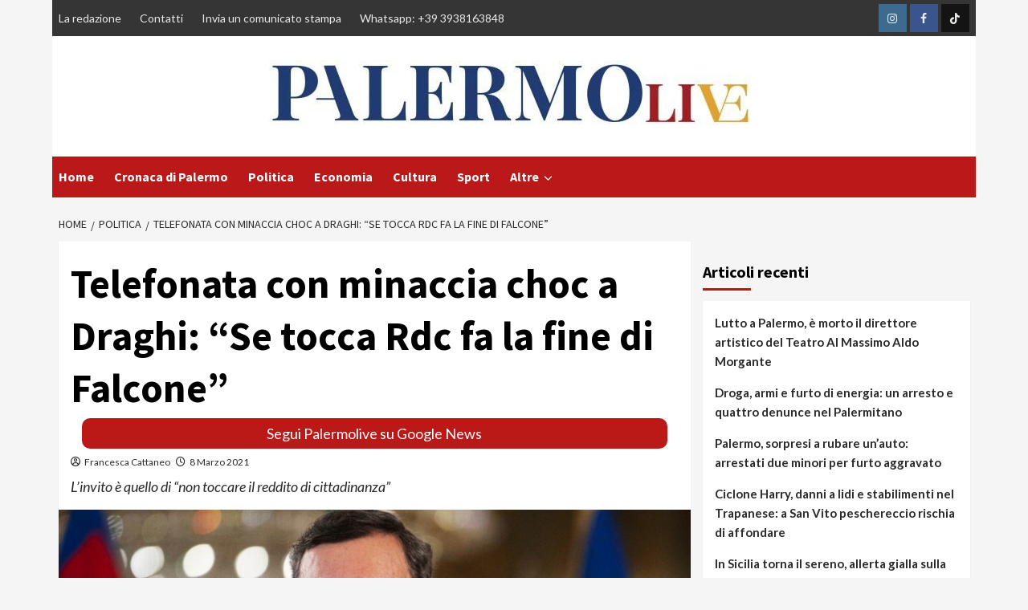

--- FILE ---
content_type: text/html; charset=UTF-8
request_url: https://www.palermolive.it/telefonata-minaccia-choc-draghi-reddito-cittadinanza-falcone/
body_size: 24159
content:
<!doctype html>
<html lang="it-IT">
<head>
	

	<meta name="google-site-verification" content="PBH73AZMCV8o2tzmEwBfsJUMFBPHXo5rPmkeF91h74E" />
    <meta charset="UTF-8">
    <meta name="viewport" content="width=device-width, initial-scale=1">
    <link rel="profile" href="http://gmpg.org/xfn/11">
	
	<!-- InMobi Choice. Consent Manager Tag v3.0 (for TCF 2.2) -->
<script type="text/javascript" async=true>
(function() {
  var host = window.location.hostname;
  var element = document.createElement('script');
  var firstScript = document.getElementsByTagName('script')[0];
  var url = 'https://cmp.inmobi.com'
    .concat('/choice/', '5uBzFnJdUcdpe', '/', host, '/choice.js?tag_version=V3');
  var uspTries = 0;
  var uspTriesLimit = 3;
  element.async = true;
  element.type = 'text/javascript';
  element.src = url;

  firstScript.parentNode.insertBefore(element, firstScript);

  function makeStub() {
    var TCF_LOCATOR_NAME = '__tcfapiLocator';
    var queue = [];
    var win = window;
    var cmpFrame;

    function addFrame() {
      var doc = win.document;
      var otherCMP = !!(win.frames[TCF_LOCATOR_NAME]);

      if (!otherCMP) {
        if (doc.body) {
          var iframe = doc.createElement('iframe');

          iframe.style.cssText = 'display:none';
          iframe.name = TCF_LOCATOR_NAME;
          doc.body.appendChild(iframe);
        } else {
          setTimeout(addFrame, 5);
        }
      }
      return !otherCMP;
    }

    function tcfAPIHandler() {
      var gdprApplies;
      var args = arguments;

      if (!args.length) {
        return queue;
      } else if (args[0] === 'setGdprApplies') {
        if (
          args.length > 3 &&
          args[2] === 2 &&
          typeof args[3] === 'boolean'
        ) {
          gdprApplies = args[3];
          if (typeof args[2] === 'function') {
            args[2]('set', true);
          }
        }
      } else if (args[0] === 'ping') {
        var retr = {
          gdprApplies: gdprApplies,
          cmpLoaded: false,
          cmpStatus: 'stub'
        };

        if (typeof args[2] === 'function') {
          args[2](retr);
        }
      } else {
        if(args[0] === 'init' && typeof args[3] === 'object') {
          args[3] = Object.assign(args[3], { tag_version: 'V3' });
        }
        queue.push(args);
      }
    }

    function postMessageEventHandler(event) {
      var msgIsString = typeof event.data === 'string';
      var json = {};

      try {
        if (msgIsString) {
          json = JSON.parse(event.data);
        } else {
          json = event.data;
        }
      } catch (ignore) {}

      var payload = json.__tcfapiCall;

      if (payload) {
        window.__tcfapi(
          payload.command,
          payload.version,
          function(retValue, success) {
            var returnMsg = {
              __tcfapiReturn: {
                returnValue: retValue,
                success: success,
                callId: payload.callId
              }
            };
            if (msgIsString) {
              returnMsg = JSON.stringify(returnMsg);
            }
            if (event && event.source && event.source.postMessage) {
              event.source.postMessage(returnMsg, '*');
            }
          },
          payload.parameter
        );
      }
    }

    while (win) {
      try {
        if (win.frames[TCF_LOCATOR_NAME]) {
          cmpFrame = win;
          break;
        }
      } catch (ignore) {}

      if (win === window.top) {
        break;
      }
      win = win.parent;
    }
    if (!cmpFrame) {
      addFrame();
      win.__tcfapi = tcfAPIHandler;
      win.addEventListener('message', postMessageEventHandler, false);
    }
  };

  makeStub();

  function makeGppStub() {
    const CMP_ID = 10;
    const SUPPORTED_APIS = [
      '2:tcfeuv2',
      '6:uspv1',
      '7:usnatv1',
      '8:usca',
      '9:usvav1',
      '10:uscov1',
      '11:usutv1',
      '12:usctv1'
    ];

    window.__gpp_addFrame = function (n) {
      if (!window.frames[n]) {
        if (document.body) {
          var i = document.createElement("iframe");
          i.style.cssText = "display:none";
          i.name = n;
          document.body.appendChild(i);
        } else {
          window.setTimeout(window.__gpp_addFrame, 10, n);
        }
      }
    };
    window.__gpp_stub = function () {
      var b = arguments;
      __gpp.queue = __gpp.queue || [];
      __gpp.events = __gpp.events || [];

      if (!b.length || (b.length == 1 && b[0] == "queue")) {
        return __gpp.queue;
      }

      if (b.length == 1 && b[0] == "events") {
        return __gpp.events;
      }

      var cmd = b[0];
      var clb = b.length > 1 ? b[1] : null;
      var par = b.length > 2 ? b[2] : null;
      if (cmd === "ping") {
        clb(
          {
            gppVersion: "1.1", // must be “Version.Subversion”, current: “1.1”
            cmpStatus: "stub", // possible values: stub, loading, loaded, error
            cmpDisplayStatus: "hidden", // possible values: hidden, visible, disabled
            signalStatus: "not ready", // possible values: not ready, ready
            supportedAPIs: SUPPORTED_APIS, // list of supported APIs
            cmpId: CMP_ID, // IAB assigned CMP ID, may be 0 during stub/loading
            sectionList: [],
            applicableSections: [-1],
            gppString: "",
            parsedSections: {},
          },
          true
        );
      } else if (cmd === "addEventListener") {
        if (!("lastId" in __gpp)) {
          __gpp.lastId = 0;
        }
        __gpp.lastId++;
        var lnr = __gpp.lastId;
        __gpp.events.push({
          id: lnr,
          callback: clb,
          parameter: par,
        });
        clb(
          {
            eventName: "listenerRegistered",
            listenerId: lnr, // Registered ID of the listener
            data: true, // positive signal
            pingData: {
              gppVersion: "1.1", // must be “Version.Subversion”, current: “1.1”
              cmpStatus: "stub", // possible values: stub, loading, loaded, error
              cmpDisplayStatus: "hidden", // possible values: hidden, visible, disabled
              signalStatus: "not ready", // possible values: not ready, ready
              supportedAPIs: SUPPORTED_APIS, // list of supported APIs
              cmpId: CMP_ID, // list of supported APIs
              sectionList: [],
              applicableSections: [-1],
              gppString: "",
              parsedSections: {},
            },
          },
          true
        );
      } else if (cmd === "removeEventListener") {
        var success = false;
        for (var i = 0; i < __gpp.events.length; i++) {
          if (__gpp.events[i].id == par) {
            __gpp.events.splice(i, 1);
            success = true;
            break;
          }
        }
        clb(
          {
            eventName: "listenerRemoved",
            listenerId: par, // Registered ID of the listener
            data: success, // status info
            pingData: {
              gppVersion: "1.1", // must be “Version.Subversion”, current: “1.1”
              cmpStatus: "stub", // possible values: stub, loading, loaded, error
              cmpDisplayStatus: "hidden", // possible values: hidden, visible, disabled
              signalStatus: "not ready", // possible values: not ready, ready
              supportedAPIs: SUPPORTED_APIS, // list of supported APIs
              cmpId: CMP_ID, // CMP ID
              sectionList: [],
              applicableSections: [-1],
              gppString: "",
              parsedSections: {},
            },
          },
          true
        );
      } else if (cmd === "hasSection") {
        clb(false, true);
      } else if (cmd === "getSection" || cmd === "getField") {
        clb(null, true);
      }
      //queue all other commands
      else {
        __gpp.queue.push([].slice.apply(b));
      }
    };
    window.__gpp_msghandler = function (event) {
      var msgIsString = typeof event.data === "string";
      try {
        var json = msgIsString ? JSON.parse(event.data) : event.data;
      } catch (e) {
        var json = null;
      }
      if (typeof json === "object" && json !== null && "__gppCall" in json) {
        var i = json.__gppCall;
        window.__gpp(
          i.command,
          function (retValue, success) {
            var returnMsg = {
              __gppReturn: {
                returnValue: retValue,
                success: success,
                callId: i.callId,
              },
            };
            event.source.postMessage(msgIsString ? JSON.stringify(returnMsg) : returnMsg, "*");
          },
          "parameter" in i ? i.parameter : null,
          "version" in i ? i.version : "1.1"
        );
      }
    };
    if (!("__gpp" in window) || typeof window.__gpp !== "function") {
      window.__gpp = window.__gpp_stub;
      window.addEventListener("message", window.__gpp_msghandler, false);
      window.__gpp_addFrame("__gppLocator");
    }
  };

  makeGppStub();

  var uspStubFunction = function() {
    var arg = arguments;
    if (typeof window.__uspapi !== uspStubFunction) {
      setTimeout(function() {
        if (typeof window.__uspapi !== 'undefined') {
          window.__uspapi.apply(window.__uspapi, arg);
        }
      }, 500);
    }
  };

  var checkIfUspIsReady = function() {
    uspTries++;
    if (window.__uspapi === uspStubFunction && uspTries < uspTriesLimit) {
      console.warn('USP is not accessible');
    } else {
      clearInterval(uspInterval);
    }
  };

  if (typeof window.__uspapi === 'undefined') {
    window.__uspapi = uspStubFunction;
    var uspInterval = setInterval(checkIfUspIsReady, 6000);
  }
})();
</script>
<!-- End InMobi Choice. Consent Manager Tag v3.0 (for TCF 2.2) -->
	
	<script async src="https://www.googletagmanager.com/gtag/js?id=G-7GCVE36MMQ"></script>
    <script>
      window.dataLayer = window.dataLayer || [];
      function gtag(){dataLayer.push(arguments);}
      gtag('js', new Date());
      gtag('config', 'G-7GCVE36MMQ');
    </script>
    <meta name='robots' content='index, follow, max-image-preview:large, max-snippet:-1, max-video-preview:-1' />

	<!-- This site is optimized with the Yoast SEO plugin v19.10 - https://yoast.com/wordpress/plugins/seo/ -->
	<title>Telefonata con minaccia choc a Draghi: &quot;Se tocca Rdc fa la fine di Falcone&quot;</title>
	<meta name="description" content="Una telefonata con una minaccia nei confronti di Mario Draghi. L&#039;invito è quello di &quot;non toccare il reddito di cittadinanza&quot;," />
	<link rel="canonical" href="https://www.palermolive.it/telefonata-minaccia-choc-draghi-reddito-cittadinanza-falcone/" />
	<meta property="og:locale" content="it_IT" />
	<meta property="og:type" content="article" />
	<meta property="og:title" content="Telefonata con minaccia choc a Draghi: &quot;Se tocca Rdc fa la fine di Falcone&quot;" />
	<meta property="og:description" content="Una telefonata con una minaccia nei confronti di Mario Draghi. L&#039;invito è quello di &quot;non toccare il reddito di cittadinanza&quot;," />
	<meta property="og:url" content="https://www.palermolive.it/telefonata-minaccia-choc-draghi-reddito-cittadinanza-falcone/" />
	<meta property="og:site_name" content="PalermoLive.it" />
	<meta property="article:published_time" content="2021-03-08T16:31:12+00:00" />
	<meta property="article:modified_time" content="2021-03-09T08:49:20+00:00" />
	<meta property="og:image" content="https://www.palermolive.it/wp-content/uploads/2021/02/governo-draghi-3.png" />
	<meta property="og:image:width" content="769" />
	<meta property="og:image:height" content="451" />
	<meta property="og:image:type" content="image/png" />
	<meta name="author" content="Francesca Cattaneo" />
	<meta name="twitter:card" content="summary_large_image" />
	<meta name="twitter:label1" content="Scritto da" />
	<meta name="twitter:data1" content="Francesca Cattaneo" />
	<meta name="twitter:label2" content="Tempo di lettura stimato" />
	<meta name="twitter:data2" content="1 minuto" />
	<script type="application/ld+json" class="yoast-schema-graph">{"@context":"https://schema.org","@graph":[{"@type":"Article","@id":"https://www.palermolive.it/telefonata-minaccia-choc-draghi-reddito-cittadinanza-falcone/#article","isPartOf":{"@id":"https://www.palermolive.it/telefonata-minaccia-choc-draghi-reddito-cittadinanza-falcone/"},"author":{"name":"Francesca Cattaneo","@id":"https://www.palermolive.it/#/schema/person/cc49ecf7d3e0306b22d4375613c61a3f"},"headline":"Telefonata con minaccia choc a Draghi: &#8220;Se tocca Rdc fa la fine di Falcone&#8221;","datePublished":"2021-03-08T16:31:12+00:00","dateModified":"2021-03-09T08:49:20+00:00","mainEntityOfPage":{"@id":"https://www.palermolive.it/telefonata-minaccia-choc-draghi-reddito-cittadinanza-falcone/"},"wordCount":159,"publisher":{"@id":"https://www.palermolive.it/#organization"},"image":{"@id":"https://www.palermolive.it/telefonata-minaccia-choc-draghi-reddito-cittadinanza-falcone/#primaryimage"},"thumbnailUrl":"https://www.palermolive.it/wp-content/uploads/2021/02/governo-draghi-3.png","keywords":["Draghi","Falcone","minaccia","movimento draghi presidente","telefonata"],"articleSection":["Politica"],"inLanguage":"it-IT"},{"@type":"WebPage","@id":"https://www.palermolive.it/telefonata-minaccia-choc-draghi-reddito-cittadinanza-falcone/","url":"https://www.palermolive.it/telefonata-minaccia-choc-draghi-reddito-cittadinanza-falcone/","name":"Telefonata con minaccia choc a Draghi: \"Se tocca Rdc fa la fine di Falcone\"","isPartOf":{"@id":"https://www.palermolive.it/#website"},"primaryImageOfPage":{"@id":"https://www.palermolive.it/telefonata-minaccia-choc-draghi-reddito-cittadinanza-falcone/#primaryimage"},"image":{"@id":"https://www.palermolive.it/telefonata-minaccia-choc-draghi-reddito-cittadinanza-falcone/#primaryimage"},"thumbnailUrl":"https://www.palermolive.it/wp-content/uploads/2021/02/governo-draghi-3.png","datePublished":"2021-03-08T16:31:12+00:00","dateModified":"2021-03-09T08:49:20+00:00","description":"Una telefonata con una minaccia nei confronti di Mario Draghi. L'invito è quello di \"non toccare il reddito di cittadinanza\",","breadcrumb":{"@id":"https://www.palermolive.it/telefonata-minaccia-choc-draghi-reddito-cittadinanza-falcone/#breadcrumb"},"inLanguage":"it-IT","potentialAction":[{"@type":"ReadAction","target":["https://www.palermolive.it/telefonata-minaccia-choc-draghi-reddito-cittadinanza-falcone/"]}]},{"@type":"ImageObject","inLanguage":"it-IT","@id":"https://www.palermolive.it/telefonata-minaccia-choc-draghi-reddito-cittadinanza-falcone/#primaryimage","url":"https://www.palermolive.it/wp-content/uploads/2021/02/governo-draghi-3.png","contentUrl":"https://www.palermolive.it/wp-content/uploads/2021/02/governo-draghi-3.png","width":769,"height":451,"caption":"ucraina"},{"@type":"BreadcrumbList","@id":"https://www.palermolive.it/telefonata-minaccia-choc-draghi-reddito-cittadinanza-falcone/#breadcrumb","itemListElement":[{"@type":"ListItem","position":1,"name":"Home","item":"https://www.palermolive.it/"},{"@type":"ListItem","position":2,"name":"Telefonata con minaccia choc a Draghi: &#8220;Se tocca Rdc fa la fine di Falcone&#8221;"}]},{"@type":"WebSite","@id":"https://www.palermolive.it/#website","url":"https://www.palermolive.it/","name":"Palermolive.it","description":"Giornale di cronaca e notizie da Palermo per i cittadini palermitani","publisher":{"@id":"https://www.palermolive.it/#organization"},"alternateName":"Palermolive.it","potentialAction":[{"@type":"SearchAction","target":{"@type":"EntryPoint","urlTemplate":"https://www.palermolive.it/?s={search_term_string}"},"query-input":"required name=search_term_string"}],"inLanguage":"it-IT"},{"@type":"Organization","@id":"https://www.palermolive.it/#organization","name":"Palermolive.it","alternateName":"Palermolive.it","url":"https://www.palermolive.it/","logo":{"@type":"ImageObject","inLanguage":"it-IT","@id":"https://www.palermolive.it/#/schema/logo/image/","url":"https://www.palermolive.it/wp-content/uploads/2020/11/logo_home.png","contentUrl":"https://www.palermolive.it/wp-content/uploads/2020/11/logo_home.png","width":500,"height":150,"caption":"Palermolive.it"},"image":{"@id":"https://www.palermolive.it/#/schema/logo/image/"}},{"@type":"Person","@id":"https://www.palermolive.it/#/schema/person/cc49ecf7d3e0306b22d4375613c61a3f","name":"Francesca Cattaneo","image":{"@type":"ImageObject","inLanguage":"it-IT","@id":"https://www.palermolive.it/#/schema/person/image/","url":"https://secure.gravatar.com/avatar/1f9498d84cd9bdd4dd097fae7c8d9aeb?s=96&d=mm&r=g","contentUrl":"https://secure.gravatar.com/avatar/1f9498d84cd9bdd4dd097fae7c8d9aeb?s=96&d=mm&r=g","caption":"Francesca Cattaneo"},"description":"È nata a Palermo il 15 ottobre 2001. Frequenta la facoltà di Scienze Politiche e delle relazioni internazionali presso l’Università degli studi di Palermo ma, nonostante la giovane età, ha già una grande passione per il giornalismo e per la scrittura."}]}</script>
	<!-- / Yoast SEO plugin. -->


<link rel="amphtml" href="https://www.palermolive.it/telefonata-minaccia-choc-draghi-reddito-cittadinanza-falcone/amp/" /><meta name="generator" content="AMP for WP 1.1.11"/><link rel='dns-prefetch' href='//fonts.googleapis.com' />
<link rel="alternate" type="application/rss+xml" title="PalermoLive.it &raquo; Feed" href="https://www.palermolive.it/feed/" />
<script type="text/javascript">
/* <![CDATA[ */
window._wpemojiSettings = {"baseUrl":"https:\/\/s.w.org\/images\/core\/emoji\/14.0.0\/72x72\/","ext":".png","svgUrl":"https:\/\/s.w.org\/images\/core\/emoji\/14.0.0\/svg\/","svgExt":".svg","source":{"concatemoji":"https:\/\/www.palermolive.it\/wp-includes\/js\/wp-emoji-release.min.js?ver=6.4.3"}};
/*! This file is auto-generated */
!function(i,n){var o,s,e;function c(e){try{var t={supportTests:e,timestamp:(new Date).valueOf()};sessionStorage.setItem(o,JSON.stringify(t))}catch(e){}}function p(e,t,n){e.clearRect(0,0,e.canvas.width,e.canvas.height),e.fillText(t,0,0);var t=new Uint32Array(e.getImageData(0,0,e.canvas.width,e.canvas.height).data),r=(e.clearRect(0,0,e.canvas.width,e.canvas.height),e.fillText(n,0,0),new Uint32Array(e.getImageData(0,0,e.canvas.width,e.canvas.height).data));return t.every(function(e,t){return e===r[t]})}function u(e,t,n){switch(t){case"flag":return n(e,"\ud83c\udff3\ufe0f\u200d\u26a7\ufe0f","\ud83c\udff3\ufe0f\u200b\u26a7\ufe0f")?!1:!n(e,"\ud83c\uddfa\ud83c\uddf3","\ud83c\uddfa\u200b\ud83c\uddf3")&&!n(e,"\ud83c\udff4\udb40\udc67\udb40\udc62\udb40\udc65\udb40\udc6e\udb40\udc67\udb40\udc7f","\ud83c\udff4\u200b\udb40\udc67\u200b\udb40\udc62\u200b\udb40\udc65\u200b\udb40\udc6e\u200b\udb40\udc67\u200b\udb40\udc7f");case"emoji":return!n(e,"\ud83e\udef1\ud83c\udffb\u200d\ud83e\udef2\ud83c\udfff","\ud83e\udef1\ud83c\udffb\u200b\ud83e\udef2\ud83c\udfff")}return!1}function f(e,t,n){var r="undefined"!=typeof WorkerGlobalScope&&self instanceof WorkerGlobalScope?new OffscreenCanvas(300,150):i.createElement("canvas"),a=r.getContext("2d",{willReadFrequently:!0}),o=(a.textBaseline="top",a.font="600 32px Arial",{});return e.forEach(function(e){o[e]=t(a,e,n)}),o}function t(e){var t=i.createElement("script");t.src=e,t.defer=!0,i.head.appendChild(t)}"undefined"!=typeof Promise&&(o="wpEmojiSettingsSupports",s=["flag","emoji"],n.supports={everything:!0,everythingExceptFlag:!0},e=new Promise(function(e){i.addEventListener("DOMContentLoaded",e,{once:!0})}),new Promise(function(t){var n=function(){try{var e=JSON.parse(sessionStorage.getItem(o));if("object"==typeof e&&"number"==typeof e.timestamp&&(new Date).valueOf()<e.timestamp+604800&&"object"==typeof e.supportTests)return e.supportTests}catch(e){}return null}();if(!n){if("undefined"!=typeof Worker&&"undefined"!=typeof OffscreenCanvas&&"undefined"!=typeof URL&&URL.createObjectURL&&"undefined"!=typeof Blob)try{var e="postMessage("+f.toString()+"("+[JSON.stringify(s),u.toString(),p.toString()].join(",")+"));",r=new Blob([e],{type:"text/javascript"}),a=new Worker(URL.createObjectURL(r),{name:"wpTestEmojiSupports"});return void(a.onmessage=function(e){c(n=e.data),a.terminate(),t(n)})}catch(e){}c(n=f(s,u,p))}t(n)}).then(function(e){for(var t in e)n.supports[t]=e[t],n.supports.everything=n.supports.everything&&n.supports[t],"flag"!==t&&(n.supports.everythingExceptFlag=n.supports.everythingExceptFlag&&n.supports[t]);n.supports.everythingExceptFlag=n.supports.everythingExceptFlag&&!n.supports.flag,n.DOMReady=!1,n.readyCallback=function(){n.DOMReady=!0}}).then(function(){return e}).then(function(){var e;n.supports.everything||(n.readyCallback(),(e=n.source||{}).concatemoji?t(e.concatemoji):e.wpemoji&&e.twemoji&&(t(e.twemoji),t(e.wpemoji)))}))}((window,document),window._wpemojiSettings);
/* ]]> */
</script>
<!-- www.palermolive.it is managing ads with Advanced Ads 2.0.16 – https://wpadvancedads.com/ --><script id="paler-ready">
			window.advanced_ads_ready=function(e,a){a=a||"complete";var d=function(e){return"interactive"===a?"loading"!==e:"complete"===e};d(document.readyState)?e():document.addEventListener("readystatechange",(function(a){d(a.target.readyState)&&e()}),{once:"interactive"===a})},window.advanced_ads_ready_queue=window.advanced_ads_ready_queue||[];		</script>
		<style id='wp-emoji-styles-inline-css' type='text/css'>

	img.wp-smiley, img.emoji {
		display: inline !important;
		border: none !important;
		box-shadow: none !important;
		height: 1em !important;
		width: 1em !important;
		margin: 0 0.07em !important;
		vertical-align: -0.1em !important;
		background: none !important;
		padding: 0 !important;
	}
</style>
<link rel='stylesheet' id='wp-block-library-css' href='https://www.palermolive.it/wp-includes/css/dist/block-library/style.min.css?ver=6.4.3' type='text/css' media='all' />
<style id='classic-theme-styles-inline-css' type='text/css'>
/*! This file is auto-generated */
.wp-block-button__link{color:#fff;background-color:#32373c;border-radius:9999px;box-shadow:none;text-decoration:none;padding:calc(.667em + 2px) calc(1.333em + 2px);font-size:1.125em}.wp-block-file__button{background:#32373c;color:#fff;text-decoration:none}
</style>
<style id='global-styles-inline-css' type='text/css'>
body{--wp--preset--color--black: #000000;--wp--preset--color--cyan-bluish-gray: #abb8c3;--wp--preset--color--white: #ffffff;--wp--preset--color--pale-pink: #f78da7;--wp--preset--color--vivid-red: #cf2e2e;--wp--preset--color--luminous-vivid-orange: #ff6900;--wp--preset--color--luminous-vivid-amber: #fcb900;--wp--preset--color--light-green-cyan: #7bdcb5;--wp--preset--color--vivid-green-cyan: #00d084;--wp--preset--color--pale-cyan-blue: #8ed1fc;--wp--preset--color--vivid-cyan-blue: #0693e3;--wp--preset--color--vivid-purple: #9b51e0;--wp--preset--gradient--vivid-cyan-blue-to-vivid-purple: linear-gradient(135deg,rgba(6,147,227,1) 0%,rgb(155,81,224) 100%);--wp--preset--gradient--light-green-cyan-to-vivid-green-cyan: linear-gradient(135deg,rgb(122,220,180) 0%,rgb(0,208,130) 100%);--wp--preset--gradient--luminous-vivid-amber-to-luminous-vivid-orange: linear-gradient(135deg,rgba(252,185,0,1) 0%,rgba(255,105,0,1) 100%);--wp--preset--gradient--luminous-vivid-orange-to-vivid-red: linear-gradient(135deg,rgba(255,105,0,1) 0%,rgb(207,46,46) 100%);--wp--preset--gradient--very-light-gray-to-cyan-bluish-gray: linear-gradient(135deg,rgb(238,238,238) 0%,rgb(169,184,195) 100%);--wp--preset--gradient--cool-to-warm-spectrum: linear-gradient(135deg,rgb(74,234,220) 0%,rgb(151,120,209) 20%,rgb(207,42,186) 40%,rgb(238,44,130) 60%,rgb(251,105,98) 80%,rgb(254,248,76) 100%);--wp--preset--gradient--blush-light-purple: linear-gradient(135deg,rgb(255,206,236) 0%,rgb(152,150,240) 100%);--wp--preset--gradient--blush-bordeaux: linear-gradient(135deg,rgb(254,205,165) 0%,rgb(254,45,45) 50%,rgb(107,0,62) 100%);--wp--preset--gradient--luminous-dusk: linear-gradient(135deg,rgb(255,203,112) 0%,rgb(199,81,192) 50%,rgb(65,88,208) 100%);--wp--preset--gradient--pale-ocean: linear-gradient(135deg,rgb(255,245,203) 0%,rgb(182,227,212) 50%,rgb(51,167,181) 100%);--wp--preset--gradient--electric-grass: linear-gradient(135deg,rgb(202,248,128) 0%,rgb(113,206,126) 100%);--wp--preset--gradient--midnight: linear-gradient(135deg,rgb(2,3,129) 0%,rgb(40,116,252) 100%);--wp--preset--font-size--small: 13px;--wp--preset--font-size--medium: 20px;--wp--preset--font-size--large: 36px;--wp--preset--font-size--x-large: 42px;--wp--preset--spacing--20: 0.44rem;--wp--preset--spacing--30: 0.67rem;--wp--preset--spacing--40: 1rem;--wp--preset--spacing--50: 1.5rem;--wp--preset--spacing--60: 2.25rem;--wp--preset--spacing--70: 3.38rem;--wp--preset--spacing--80: 5.06rem;--wp--preset--shadow--natural: 6px 6px 9px rgba(0, 0, 0, 0.2);--wp--preset--shadow--deep: 12px 12px 50px rgba(0, 0, 0, 0.4);--wp--preset--shadow--sharp: 6px 6px 0px rgba(0, 0, 0, 0.2);--wp--preset--shadow--outlined: 6px 6px 0px -3px rgba(255, 255, 255, 1), 6px 6px rgba(0, 0, 0, 1);--wp--preset--shadow--crisp: 6px 6px 0px rgba(0, 0, 0, 1);}:where(.is-layout-flex){gap: 0.5em;}:where(.is-layout-grid){gap: 0.5em;}body .is-layout-flow > .alignleft{float: left;margin-inline-start: 0;margin-inline-end: 2em;}body .is-layout-flow > .alignright{float: right;margin-inline-start: 2em;margin-inline-end: 0;}body .is-layout-flow > .aligncenter{margin-left: auto !important;margin-right: auto !important;}body .is-layout-constrained > .alignleft{float: left;margin-inline-start: 0;margin-inline-end: 2em;}body .is-layout-constrained > .alignright{float: right;margin-inline-start: 2em;margin-inline-end: 0;}body .is-layout-constrained > .aligncenter{margin-left: auto !important;margin-right: auto !important;}body .is-layout-constrained > :where(:not(.alignleft):not(.alignright):not(.alignfull)){max-width: var(--wp--style--global--content-size);margin-left: auto !important;margin-right: auto !important;}body .is-layout-constrained > .alignwide{max-width: var(--wp--style--global--wide-size);}body .is-layout-flex{display: flex;}body .is-layout-flex{flex-wrap: wrap;align-items: center;}body .is-layout-flex > *{margin: 0;}body .is-layout-grid{display: grid;}body .is-layout-grid > *{margin: 0;}:where(.wp-block-columns.is-layout-flex){gap: 2em;}:where(.wp-block-columns.is-layout-grid){gap: 2em;}:where(.wp-block-post-template.is-layout-flex){gap: 1.25em;}:where(.wp-block-post-template.is-layout-grid){gap: 1.25em;}.has-black-color{color: var(--wp--preset--color--black) !important;}.has-cyan-bluish-gray-color{color: var(--wp--preset--color--cyan-bluish-gray) !important;}.has-white-color{color: var(--wp--preset--color--white) !important;}.has-pale-pink-color{color: var(--wp--preset--color--pale-pink) !important;}.has-vivid-red-color{color: var(--wp--preset--color--vivid-red) !important;}.has-luminous-vivid-orange-color{color: var(--wp--preset--color--luminous-vivid-orange) !important;}.has-luminous-vivid-amber-color{color: var(--wp--preset--color--luminous-vivid-amber) !important;}.has-light-green-cyan-color{color: var(--wp--preset--color--light-green-cyan) !important;}.has-vivid-green-cyan-color{color: var(--wp--preset--color--vivid-green-cyan) !important;}.has-pale-cyan-blue-color{color: var(--wp--preset--color--pale-cyan-blue) !important;}.has-vivid-cyan-blue-color{color: var(--wp--preset--color--vivid-cyan-blue) !important;}.has-vivid-purple-color{color: var(--wp--preset--color--vivid-purple) !important;}.has-black-background-color{background-color: var(--wp--preset--color--black) !important;}.has-cyan-bluish-gray-background-color{background-color: var(--wp--preset--color--cyan-bluish-gray) !important;}.has-white-background-color{background-color: var(--wp--preset--color--white) !important;}.has-pale-pink-background-color{background-color: var(--wp--preset--color--pale-pink) !important;}.has-vivid-red-background-color{background-color: var(--wp--preset--color--vivid-red) !important;}.has-luminous-vivid-orange-background-color{background-color: var(--wp--preset--color--luminous-vivid-orange) !important;}.has-luminous-vivid-amber-background-color{background-color: var(--wp--preset--color--luminous-vivid-amber) !important;}.has-light-green-cyan-background-color{background-color: var(--wp--preset--color--light-green-cyan) !important;}.has-vivid-green-cyan-background-color{background-color: var(--wp--preset--color--vivid-green-cyan) !important;}.has-pale-cyan-blue-background-color{background-color: var(--wp--preset--color--pale-cyan-blue) !important;}.has-vivid-cyan-blue-background-color{background-color: var(--wp--preset--color--vivid-cyan-blue) !important;}.has-vivid-purple-background-color{background-color: var(--wp--preset--color--vivid-purple) !important;}.has-black-border-color{border-color: var(--wp--preset--color--black) !important;}.has-cyan-bluish-gray-border-color{border-color: var(--wp--preset--color--cyan-bluish-gray) !important;}.has-white-border-color{border-color: var(--wp--preset--color--white) !important;}.has-pale-pink-border-color{border-color: var(--wp--preset--color--pale-pink) !important;}.has-vivid-red-border-color{border-color: var(--wp--preset--color--vivid-red) !important;}.has-luminous-vivid-orange-border-color{border-color: var(--wp--preset--color--luminous-vivid-orange) !important;}.has-luminous-vivid-amber-border-color{border-color: var(--wp--preset--color--luminous-vivid-amber) !important;}.has-light-green-cyan-border-color{border-color: var(--wp--preset--color--light-green-cyan) !important;}.has-vivid-green-cyan-border-color{border-color: var(--wp--preset--color--vivid-green-cyan) !important;}.has-pale-cyan-blue-border-color{border-color: var(--wp--preset--color--pale-cyan-blue) !important;}.has-vivid-cyan-blue-border-color{border-color: var(--wp--preset--color--vivid-cyan-blue) !important;}.has-vivid-purple-border-color{border-color: var(--wp--preset--color--vivid-purple) !important;}.has-vivid-cyan-blue-to-vivid-purple-gradient-background{background: var(--wp--preset--gradient--vivid-cyan-blue-to-vivid-purple) !important;}.has-light-green-cyan-to-vivid-green-cyan-gradient-background{background: var(--wp--preset--gradient--light-green-cyan-to-vivid-green-cyan) !important;}.has-luminous-vivid-amber-to-luminous-vivid-orange-gradient-background{background: var(--wp--preset--gradient--luminous-vivid-amber-to-luminous-vivid-orange) !important;}.has-luminous-vivid-orange-to-vivid-red-gradient-background{background: var(--wp--preset--gradient--luminous-vivid-orange-to-vivid-red) !important;}.has-very-light-gray-to-cyan-bluish-gray-gradient-background{background: var(--wp--preset--gradient--very-light-gray-to-cyan-bluish-gray) !important;}.has-cool-to-warm-spectrum-gradient-background{background: var(--wp--preset--gradient--cool-to-warm-spectrum) !important;}.has-blush-light-purple-gradient-background{background: var(--wp--preset--gradient--blush-light-purple) !important;}.has-blush-bordeaux-gradient-background{background: var(--wp--preset--gradient--blush-bordeaux) !important;}.has-luminous-dusk-gradient-background{background: var(--wp--preset--gradient--luminous-dusk) !important;}.has-pale-ocean-gradient-background{background: var(--wp--preset--gradient--pale-ocean) !important;}.has-electric-grass-gradient-background{background: var(--wp--preset--gradient--electric-grass) !important;}.has-midnight-gradient-background{background: var(--wp--preset--gradient--midnight) !important;}.has-small-font-size{font-size: var(--wp--preset--font-size--small) !important;}.has-medium-font-size{font-size: var(--wp--preset--font-size--medium) !important;}.has-large-font-size{font-size: var(--wp--preset--font-size--large) !important;}.has-x-large-font-size{font-size: var(--wp--preset--font-size--x-large) !important;}
.wp-block-navigation a:where(:not(.wp-element-button)){color: inherit;}
:where(.wp-block-post-template.is-layout-flex){gap: 1.25em;}:where(.wp-block-post-template.is-layout-grid){gap: 1.25em;}
:where(.wp-block-columns.is-layout-flex){gap: 2em;}:where(.wp-block-columns.is-layout-grid){gap: 2em;}
.wp-block-pullquote{font-size: 1.5em;line-height: 1.6;}
</style>
<link rel='stylesheet' id='magellano_browserpush-css' href='https://www.palermolive.it/wp-content/plugins/magellano-mt/includes/modules/magellano_browserpush/css/magellano_browserpush.css?ver=1.5.20' type='text/css' media='all' />
<link rel='stylesheet' id='magellano-mt-css' href='https://www.palermolive.it/wp-content/plugins/magellano-mt/public/css/magellano-mt-public.css?ver=1.5.20' type='text/css' media='all' />
<link rel='stylesheet' id='covernews-icons-css' href='https://www.palermolive.it/wp-content/themes/covernews-pro/assets/covernews-icons/style.css?ver=6.4.3' type='text/css' media='all' />
<link rel='stylesheet' id='bootstrap-css' href='https://www.palermolive.it/wp-content/themes/covernews-pro/assets/bootstrap/css/bootstrap.min.css?ver=6.4.3' type='text/css' media='all' />
<link rel='stylesheet' id='magnific-popup-css' href='https://www.palermolive.it/wp-content/themes/covernews-pro/assets/magnific-popup/magnific-popup.css?ver=6.4.3' type='text/css' media='all' />
<link rel='stylesheet' id='covernews-google-fonts-css' href='https://fonts.googleapis.com/css?family=Lato:400,300,400italic,900,700|Source%20Sans%20Pro:400,400i,700,700i&#038;subset=latin,latin-ext' type='text/css' media='all' />
<link rel='stylesheet' id='covernews-style-css' href='https://www.palermolive.it/wp-content/themes/covernews-pro/style.css?ver=6.4.3' type='text/css' media='all' />
<style id='covernews-style-inline-css' type='text/css'>


                body .top-masthead {
        background: #353535;
        }


    
            body .top-masthead,
        body .top-masthead .top-navigation a:hover,
        body .top-masthead .top-navigation a {
        color: #ffffff;

        }

    
            body .offcanvas-menu span,
        body .primary-color {
        background-color: #2a2a2a;
        }

        body.default .wp-block-page-list li a, 
        body.default .wp-block-latest-posts li a, 
        body.default .wp-block-archives li a, 
        body.default .widget_recent_comments li, 
        body.default .widget_pages li a, 
        body.default .widget_archive li a, 
        body.default .widget_meta li a, 
        body.default .widget_nav_menu li a, 
        body.default .widget_recent_entries li a,

        .wp-block-calendar table caption, .wp-block-calendar table tbody,
        .comments-area .comment-author a,
        .comment .comment-reply-link,
        .comments-area .reply a.comment-reply-link,
        .comment-meta a, .comment-meta a:visited,
        .wp-block-categories li a, 
        .widget_categories li a,
        body.default .wp-block-latest-comments li a,
        .wp-block-tag-cloud a,
        .wp-block-tag-cloud a:visited,
        .tagcloud a,
        .tagcloud a:visited,
        .logged-in-as a,
        .logged-in-as a:visited,
        body.default .hentry .entry-header-details .post-excerpt a.aft-readmore,
        body.default .post-description .aft-readmore-wrapper a.aft-readmore,
        
        body.default .entry-content > [class*="wp-block-"] .wp-block-post-title a:not([class]), 
        body.default .entry-content > [class*="wp-block-"] .wp-block-categories-list.wp-block-categories a:not([class]),
        .woocommerce ul.cart_list li a, .woocommerce ul.product_list_widget li a,
        body.default.aft-main-banner-slider-grid-2 .slider-with-2-editors-picks .categorized-story span.author-links i, 
        body.default.aft-main-banner-slider-grid-2 .slider-with-2-editors-picks .categorized-story span.author-links a,
        body.default.aft-main-banner-slider-full .main-slider.aft-banner-slider .slider-figcaption span.author-links i, 
        body.default.aft-main-banner-slider-full .main-slider.aft-banner-slider .slider-figcaption span.author-links a,

        body.default .recentcomments a,
        body.default a.page-numbers,
        body.default .wp-post-author-meta a,
        body.default .entry-meta .tags-links a,
        body.default .em-breadcrumbs ul li a,
        body.default span.author-links a,
        body.default .comments-area .comment-form label,
        body{
        color: #2a2a2a;
        }

        .wp-block-tag-cloud.is-style-outline a,
        .tagcloud a{
            border-color: #2a2a2a;
        }
    
            .woocommerce #content input.button,
        .woocommerce #respond input#submit,
        .woocommerce a.button,
        .woocommerce button.button,
        .woocommerce input.button,
        .woocommerce-page #content input.button,
        .woocommerce-page #respond input#submit,
        .woocommerce-page a.button,
        .woocommerce-page button.button,
        .woocommerce-page input.button,
        .woocommerce nav.woocommerce-pagination ul li a:focus, 
        .woocommerce nav.woocommerce-pagination ul li a:hover, 
        .woocommerce nav.woocommerce-pagination ul li span.current,
        .woocommerce #content input.button.alt:hover,
        .woocommerce #respond input#submit.alt:hover,
        .woocommerce a.button.alt:hover,
        .woocommerce button.button.alt:hover,
        .woocommerce input.button.alt:hover,
        .woocommerce-page #content input.button.alt:hover,
        .woocommerce-page #respond input#submit.alt:hover,
        .woocommerce-page a.button.alt:hover,
        .woocommerce-page button.button.alt:hover,
        .woocommerce-page input.button.alt:hover,
        .woocommerce #respond input#submit.alt,
        .woocommerce a.button.alt,
        .woocommerce button.button.alt,
        .woocommerce input.button.alt,
        
        #infinite-handle span,
        .wp-block-search__button,
        body .secondary-color,
        body button,
        body input[type="button"],
        body input[type="reset"],
        body input[type="submit"],
        body .site-content .search-form .search-submit,
        body .site-footer .search-form .search-submit,
        body .main-navigation,
        body .em-post-format i,
        .widget-title span::before,
        .em-reated-posts .related-title::before,
        .wp-block-group .wp-block-search__label::before,
        .wp-block-group .wp-block-group__inner-container h1.wp-block-heading::before,
        .wp-block-group .wp-block-group__inner-container h2.wp-block-heading::before,
        .wp-block-group .wp-block-group__inner-container h3.wp-block-heading::before,
        .wp-block-group .wp-block-group__inner-container h4.wp-block-heading::before,
        .wp-block-group .wp-block-group__inner-container h5.wp-block-heading::before,
        .wp-block-group .wp-block-group__inner-container h6.wp-block-heading::before,
        .widget_block .wp-block-search__label::before,
        .widget_block .wp-block-group__inner-container h1.wp-block-heading::before,
        .widget_block .wp-block-group__inner-container h2.wp-block-heading::before,
        .widget_block .wp-block-group__inner-container h3.wp-block-heading::before,
        .widget_block .wp-block-group__inner-container h4.wp-block-heading::before,
        .widget_block .wp-block-group__inner-container h5.wp-block-heading::before,
        .widget_block .wp-block-group__inner-container h6.wp-block-heading::before,
        body span.header-after:after,
        body #secondary .widget-title span:after,
        body .af-tabs.nav-tabs > li > a.active:after,
        body .af-tabs.nav-tabs > li > a:hover:after,
        body .exclusive-posts .exclusive-now,
        body span.trending-no,
        body .wp-block-tag-cloud.is-style-outline a:hover,
        body .tagcloud a:hover{
        background: #bb1919;
        }

        body.dark.aft-main-banner-slider-grid-2 .slider-with-2-editors-picks .categorized-story .grid-item-metadata .posts-author a:hover,
        body.dark.aft-main-banner-slider-grid-2 .slider-with-2-editors-picks .categorized-story span.item-metadata.posts-date a:hover,
        body.default.aft-main-banner-slider-grid-2 .slider-with-2-editors-picks .categorized-story span.author-links a:hover i,
        body.default.aft-main-banner-slider-grid-2 .slider-with-2-editors-picks .categorized-story span.author-links a:hover,
        body.dark.aft-main-banner-slider-full .main-slider.aft-banner-slider .slider-figcaption .slide-title a:hover, 
        body.default.aft-main-banner-slider-full .main-slider.aft-banner-slider .slider-figcaption .slide-title a:hover, 
        body.dark.aft-main-banner-slider-grid-2 .slider-with-2-editors-picks .spotlight-post .title-heading .article-title-2 a:hover,
        body.default.aft-main-banner-slider-grid-2 .slider-with-2-editors-picks .spotlight-post .title-heading .article-title-2 a:hover,
        body.dark .entry-content > [class*="wp-block-"] .wp-block-post-title a:not([class]):hover,
        body.default .entry-content > [class*="wp-block-"] .wp-block-post-title a:not([class]):hover,
        body.dark .entry-content > [class*="wp-block-"] .taxonomy-category a:not([class]),
        body.default .entry-content > [class*="wp-block-"] .taxonomy-category a:not([class]),
        body.default .entry-content > [class*="wp-block-"] .wp-block-categories-list.wp-block-categories a:not([class]):hover,
        body.dark .latest-posts-full .header-details-wrapper .entry-title a:hover,
        body.dark .entry-title a:visited:hover,
        body.dark .entry-title a:hover,
        body.dark.archive article .entry-title a:hover,
        body.dark h3.article-title.article-title-1 a:visited:hover,
        body.dark h3.article-title.article-title-1 a:hover,
        body.dark .trending-posts-carousel h3.article-title a:visited:hover,
        body.dark .trending-posts-carousel h3.article-title a:hover,
        body.dark .exclusive-slides a:visited:hover,
        body.dark .exclusive-slides a:hover,
        body.dark .article-title.article-title-1 a:visited:hover,
        body.dark .article-title.article-title-1 a:hover,
        body.dark .article-title a:visited:hover,
        body.dark .article-title a:hover,
        #wp-calendar caption,
        #wp-calendar td#today,
        .wp-calendar-nav a,
        .entry-title a:visited:hover,
        .entry-title a:hover,
        .comments-area .comment-author a:hover,
        .comment .comment-reply-link:hover,
        .comments-area .reply .comment-reply-link:hover,
        .comment-meta a:visited:hover,
        body.default.archive article .entry-title a:hover,
        body.default h3.article-title.article-title-1 a:visited:hover,
        body.default h3.article-title.article-title-1 a:hover,
        .trending-posts-carousel h3.article-title a:visited:hover,
        .trending-posts-carousel h3.article-title a:hover,
        .exclusive-slides a:visited:hover,
        .exclusive-slides a:hover,
        body.default .article-title.article-title-1 a:visited:hover,
        body.default .article-title.article-title-1 a:hover,
        body.default .article-title a:visited:hover,
        body.default .article-title a:hover,

        .default .wp-block-latest-comments a:hover,
        .default .wp-block-page-list li a:hover, 
        .default .wp-block-latest-posts li a:hover, 
        .default .wp-block-archives li a:hover, 
        .default .widget_recent_comments li a:hover, 
        .default .widget_pages li a:hover, 
        .default .widget_archive li a:hover, 
        .default .widget_meta li a:hover, 
        .default .widget_nav_menu li a:hover, 
        .default .widget_recent_entries li a:hover,

        .item-metadata.posts-date a:hover,
        .hentry .header-details-wrapper .posts-author a:hover,
        .grid-item-metadata .posts-date a:hover,
        .grid-item-metadata .posts-author a:hover,
        .aft-full-title-first .author-links a:hover,
        body.default .aft-comment-count a:hover,
        body.default .aft-view-count a:hover,
        body.default.aft-main-banner-slider-full .main-slider .slider-figcaption .grid-item-metadata .author-links a:hover,
        body.dark.aft-main-banner-slider-full .main-slider .slider-figcaption .grid-item-metadata .author-links a:hover,
        body.default.aft-main-banner-slider-full .main-slider .slider-figcaption .grid-item-metadata .author-links a:hover i,
        body.dark.aft-main-banner-slider-full .main-slider .slider-figcaption .grid-item-metadata .author-links a:hover i,

        body .hentry .entry-header-details .post-excerpt a.aft-readmore:hover,
        body.dark .post-description .aft-readmore-wrapper a.aft-readmore:hover ,
        body.default .post-description .aft-readmore-wrapper a.aft-readmore:hover ,

        body.dark .item-metadata.posts-date a:hover,
        body.dark .hentry .header-details-wrapper .posts-author a:hover,
        body.dark .grid-item-metadata .posts-date a:hover,
        body.dark .grid-item-metadata .posts-author a:hover,
        body.dark .aft-full-title-first .author-links a:hover,
        body.dark .aft-comment-count a:hover,
        body.dark .aft-view-count a:hover,
        body a:hover,
        body a:focus,
        body a:active,
        body .figure-categories-2 .cat-links a
        {
        color: #bb1919;
        }

        body .sp-thumbnail-container.sp-selected-thumbnail:before,
        body #loader:after {

        border-left-color: #bb1919;

        }


    

                
        body.default .entry-header-details .post-excerpt p a,
        body.default .comment-content a,
        .widget_text a:not([class]),
        .entry-content > [class*="wp-block-"] a:not([class]),
        .entry-content > ul a:not([class]), .entry-content > ul a:not([class]):visited,
        .entry-content > ol a:not([class]), .entry-content > ol a:not([class]):visited,
        .entry-content > h1 a:not([class]), 
        .entry-content > h1 a:not([class]):visited, 
        .entry-content > h2 a:not([class]), 
        .entry-content > h2 a:not([class]):visited, 
        .entry-content > h3 a:not([class]),
        .entry-content > h3 a:not([class]):visited,
        .entry-content > h4 a:not([class]), 
        .entry-content > h4 a:not([class]):visited, 
        .entry-content > h5 a:not([class]), 
        .entry-content > h5 a:not([class]):visited, 
        .entry-content > h6 a:not([class]),
        .entry-content > h6 a:not([class]):visited,
        .entry-content > p a:not([class]), .entry-content > p a:not([class]):visited,
        a{
        color: #2196f3;

        }

        .af-tabs.nav-tabs > li.active > a,
        .af-tabs.nav-tabs > li:hover > a,
        .af-tabs.nav-tabs > li:focus > a{
        color: #2196f3;
        }

        a:visited{
        color: #2196f3;
        }
    
            body h1,
        body h2,
        body h2 span,
        body h3,
        body h4,
        body h5,
        body h6,
        body .entry-title a,
        body .wp-block-search__label,
        body #primary .widget-title,
        body .af-tabs.nav-tabs > li > a,
        body .af-tabs.nav-tabs > li.active > a, .af-tabs.nav-tabs > li:hover > a, .af-tabs.nav-tabs > li:focus > a{
        color: #000000;

        }
    
            body h1,
        body h2,
        body h2 span,
        body h3,
        body h4,
        body h5,
        body h6,
        body .wp-block-search__label {
        line-height: 1.3;
        }
    
    
        body .header-layout-2 .site-header .main-navigation.aft-sticky-navigation .site-branding .site-title a,
        body .main-navigation.aft-sticky-navigation span.af-mobile-site-title-wrap .site-title a,
        body .main-navigation .menu li a button,
        body .main-navigation .menu ul.menu-desktop > li > a:visited,
        body .main-navigation .menu ul.menu-desktop > li > a .angle-down,
        body .main-navigation .menu ul.menu-desktop > li > a,
        body .search-icon,
        body .search-icon:visited,
        body .search-icon:hover,
        body .search-icon:focus,
        body .search-icon:active
        {
            color: #ffffff;
        }
        body .search-overlay.reveal-search .search-icon i.fa.fa-search:after,
        body .search-overlay.reveal-search .search-icon i.fa.fa-search:before,
        body .search-overlay.reveal-search .search-icon i.fa.search:after,
        body .ham,
        body .ham:before, 
        body .ham:after,
        body .main-navigation ul>li>a:after
        {
        background-color: #ffffff;
        }
        @media only screen and (max-width: 991px) {
            .navigation-container ul li a{
                color: #ffffff;
            }
            .main-navigation .menu .menu-mobile li a button:before, 
            .main-navigation .menu .menu-mobile li a button:after{
                background-color: #ffffff;
            }
        }
    
    
        body span.menu-description
        {
        background: #353535;
        }

    
    
        body span.menu-description
        {
        color: #ffffff;
        }

    

    
        body.default.aft-main-banner-slider-full .main-slider.aft-banner-slider .slider-figcaption .slide-title a, 
        body.default.aft-main-banner-slider-grid-2 .slider-with-2-editors-picks .spotlight-post .title-heading .article-title-2 a,
        body .nav-previous a, body .nav-next a,
        body.default.archive article .entry-title a,
        body.default h3.article-title a,
        body.default h3.article-title.article-title-1 a,
        body .trending-posts-carousel h3.article-title a,
        body .exclusive-slides a
        {
        color: #404040;
        }

        body.default.archive article .entry-title a:visited,
        body.default h3.article-title a:visited,
        body.default h3.article-title.article-title-1 a:visited,
        body .trending-posts-carousel h3.article-title a:visited,
        body .exclusive-slides a:visited
        {
        color: #404040;
        }

    
            body.dark .categorized-story .title-heading .article-title-2 a:visited:hover,
        body.dark .categorized-story .title-heading .article-title-2 a,
        body .categorized-story .title-heading .article-title-2 a:visited:hover,
        body .categorized-story .title-heading .article-title-2 a,
        body.dark .full-plus-list .spotlight-post:first-of-type figcaption h3 a:hover,
        body .full-plus-list .spotlight-post:first-of-type figcaption h3 a:hover,
        body.dark .slider-figcaption-1 .article-title a:visited:hover,
        body.dark .slider-figcaption-1 .article-title a:hover,
        .slider-figcaption-1 .article-title a:visited:hover,
        .slider-figcaption-1 .article-title a:hover,
        body.default .slider-figcaption-1 .slide-title a,
        body.dark .slider-figcaption-1 .slide-title a,
        body .categorized-story .title-heading .article-title-2 a,
        body .full-plus-list .spotlight-post:first-of-type figcaption h3 a{
        color: #ffffff;
        }

        body.default .slider-figcaption-1 .slide-title a:visited,
        body.dark .slider-figcaption-1 .slide-title a:visited,
        body .categorized-story .title-heading .article-title-2 a:visited,
        body.default .full-plus-list .spotlight-post:first-of-type figcaption h3 a:visited,
        body .full-plus-list .spotlight-post:first-of-type figcaption h3 a:visited{
        color: #ffffff;
        }


    
            body .figure-categories-bg .em-post-format:before{
        background: #ffffff;
        }
        body span.trending-no,
        body .em-post-format{
        color: #ffffff;
        }

    

            body,
        body button,
        body input,
        body select,
        body optgroup,
        body textarea {
        font-family: Lato;
        }

    
            body h1,
        body h2,
        body h3,
        body h4,
        body h5,
        body h6,
        .bs-exclusive-now,
        .blockspare-posts-block-post-category a,
        .blockspare-posts-block-post-grid-byline,
        body .wp-block-search__label,
        body .main-navigation a,
        body .font-family-1,
        body .site-description,
        body .trending-posts-line,
        body .exclusive-posts,
        body .widget-title,
        body .em-widget-subtitle,
        body .entry-meta .item-metadata,
        body .grid-item-metadata .item-metadata,
        body .grid-item-metadata span.item-metadata.posts-author,
        body .grid-item-metadata span.aft-comment-count,
        body .grid-item-metadata span.aft-view-count,
        body .af-navcontrols .slide-count,
        body .figure-categories .cat-links,
        body .nav-links a,
        body span.trending-no {
        font-family: Source Sans Pro;
        }

    

            .article-title, .site-branding .site-title, .main-navigation .menu ul li a, .slider-figcaption .slide-title {
        letter-spacing: 0px;
        line-height: 1.3;
        }

            <!--        category color starts-->

    
        body .figure-categories .cat-links a.category-color-1 {
        background-color: #bb1919;
        }
        .aft-main-banner-slider-list-tabbed  .af-main-banner-editors-picks .figure-categories .cat-links a.covernews-categories ,
        .aft-main-banner-slider-list .af-main-banner-editors-picks .figure-categories .cat-links a.covernews-categories ,
        body .tabbed-story .figure-categories .cat-links a.covernews-categories ,
        body .trending-story .figure-categories .cat-links a.covernews-categories.category-color-1,
        body .list .spotlight-post .figure-categories .cat-links a.covernews-categories.category-color-1,
        body .full-plus-list .spotlight-post .figure-categories .cat-links a.covernews-categories.category-color-1,
        body .covernews_tabbed_posts_widget .figure-categories .cat-links a.covernews-categories.category-color-1,
        body .trending-posts-vertical-carousel .figure-categories .cat-links a.covernews-categories.category-color-1

        {
        color: #bb1919;
        }

        body.aft-main-banner-slider-grid .trending-story .figure-categories .cat-links a.covernews-categories,
        body .full-plus-list .spotlight-post:first-of-type .figure-categories .cat-links a.covernews-categories.category-color-1,
        body .full-plus-list .spotlight-post:first-of-type .figure-categories .cat-links a.covernews-categories,
        body .figure-categories .cat-links a.covernews-categories
        {
        color: #ffffff;
        background-color: #bb1919;
        }

        body span.header-after.category-color-1:after{
        background: #bb1919;
        }

    

    
        body .figure-categories .cat-links a.category-color-2 {
        background-color: #2a4051;
        }

        body .trending-story .figure-categories .cat-links a.covernews-categories.category-color-2,
        body .list .spotlight-post .figure-categories .cat-links a.covernews-categories.category-color-2,
        body .full-plus-list .spotlight-post .figure-categories .cat-links a.covernews-categories.category-color-2,
        body .covernews_tabbed_posts_widget .figure-categories .cat-links a.covernews-categories.category-color-2,
        body .trending-posts-vertical-carousel .figure-categories .cat-links a.covernews-categories.category-color-2
        {
        color: #2a4051;
        }

        body.aft-main-banner-slider-grid .trending-story .figure-categories .cat-links a.covernews-categories.category-color-2,
        body .full-plus-list .spotlight-post:first-of-type .figure-categories .cat-links a.covernews-categories.category-color-2{
        color: #ffffff;
        background-color: #2a4051;
        }

        body span.header-after.category-color-2:after{
        background: #2a4051;
        }
    
    
        body .figure-categories .cat-links a.category-color-3 {
        background-color: #d60000;
        }

        body .trending-story .figure-categories .cat-links a.covernews-categories.category-color-3,
        body .list .spotlight-post .figure-categories .cat-links a.covernews-categories.category-color-3,
        body .full-plus-list .spotlight-post .figure-categories .cat-links a.covernews-categories.category-color-3,
        body .covernews_tabbed_posts_widget .figure-categories .cat-links a.covernews-categories.category-color-3,
        body .trending-posts-vertical-carousel .figure-categories .cat-links a.covernews-categories.category-color-3
        {
        color: #d60000;
        }
        body.aft-main-banner-slider-grid .trending-story .figure-categories .cat-links a.covernews-categories.category-color-3,
        body .full-plus-list .spotlight-post:first-of-type .figure-categories .cat-links a.covernews-categories.category-color-3{
        color: #ffffff;
        background-color: #d60000;
        }

        body span.header-after.category-color-3:after{
        background: #d60000;
        }
    
    
        body .figure-categories .cat-links a.category-color-4 {
        background-color: #1e73be;
        }

        body .trending-story .figure-categories .cat-links a.covernews-categories.category-color-4,
        body .list .spotlight-post .figure-categories .cat-links a.covernews-categories.category-color-4,
        body .full-plus-list .spotlight-post .figure-categories .cat-links a.covernews-categories.category-color-4,
        body .covernews_tabbed_posts_widget .figure-categories .cat-links a.covernews-categories.category-color-4,
        body .trending-posts-vertical-carousel .figure-categories .cat-links a.covernews-categories.category-color-4
        {
        color: #1e73be;
        }
        body.aft-main-banner-slider-grid .trending-story .figure-categories .cat-links a.covernews-categories.category-color-4,
        body .full-plus-list .spotlight-post:first-of-type .figure-categories .cat-links a.covernews-categories.category-color-4{
        color: #ffffff;
        background-color: #1e73be;
        }

        body span.header-after.category-color-4:after{
        background: #1e73be;
        }
    
    
        body .figure-categories .cat-links a.category-color-5 {
        background-color: #f99500;
        }

        body .trending-story .figure-categories .cat-links a.covernews-categories.category-color-5,
        body .list .spotlight-post .figure-categories .cat-links a.covernews-categories.category-color-5,
        body .full-plus-list .spotlight-post .figure-categories .cat-links a.covernews-categories.category-color-5,
        body .covernews_tabbed_posts_widget .figure-categories .cat-links a.covernews-categories.category-color-5,
        body .trending-posts-vertical-carousel .figure-categories .cat-links a.covernews-categories.category-color-5
        {
        color: #f99500;
        }
        body.aft-main-banner-slider-grid .trending-story .figure-categories .cat-links a.covernews-categories.category-color-5,
        body .full-plus-list .spotlight-post:first-of-type .figure-categories .cat-links a.covernews-categories.category-color-5{
        color: #ffffff;
        background-color: #f99500;
        }

        body span.header-after.category-color-5:after{
        background: #f99500;
        }
    
    
        body .figure-categories .cat-links a.category-color-6 {
        background-color: #61c436;
        }

        body .trending-story .figure-categories .cat-links a.covernews-categories.category-color-6,
        body .list .spotlight-post .figure-categories .cat-links a.covernews-categories.category-color-6,
        body .full-plus-list .spotlight-post .figure-categories .cat-links a.covernews-categories.category-color-6,
        body .covernews_tabbed_posts_widget .figure-categories .cat-links a.covernews-categories.category-color-6,
        body .trending-posts-vertical-carousel .figure-categories .cat-links a.covernews-categories.category-color-6
        {
        color: #61c436;
        }
        body.aft-main-banner-slider-grid .trending-story .figure-categories .cat-links a.covernews-categories.category-color-6,
        body .full-plus-list .spotlight-post:first-of-type .figure-categories .cat-links a.covernews-categories.category-color-6{
        color: #ffffff;
        background-color: #61c436;
        }

        body span.header-after.category-color-6:after{
        background: #61c436;
        }
    
    
        body .figure-categories .cat-links a.category-color-7 {
        background-color: #a66bbe;
        }

        body .trending-story .figure-categories .cat-links a.covernews-categories.category-color-7,
        body .list .spotlight-post .figure-categories .cat-links a.covernews-categories.category-color-7,
        body .full-plus-list .spotlight-post .figure-categories .cat-links a.covernews-categories.category-color-7,
        body .covernews_tabbed_posts_widget .figure-categories .cat-links a.covernews-categories.category-color-7,
        body .trending-posts-vertical-carousel .figure-categories .cat-links a.covernews-categories.category-color-7
        {
        color: #a66bbe;
        }
        body.aft-main-banner-slider-grid .trending-story .figure-categories .cat-links a.covernews-categories.category-color-7,
        body .full-plus-list .spotlight-post:first-of-type .figure-categories .cat-links a.covernews-categories.category-color-7{
        color: #ffffff;
        background-color: #a66bbe;
        }

        body span.header-after.category-color-7:after{
        background: #a66bbe;
        }
    
    
        body .figure-categories .cat-links a.category-color-8 {
        background-color: #ffffff;
        color: #404040;
        }

        body .trending-story .figure-categories .cat-links a.covernews-categories.category-color-8,
        body .list .spotlight-post .figure-categories .cat-links a.covernews-categories.category-color-8,
        body .full-plus-list .spotlight-post .figure-categories .cat-links a.covernews-categories.category-color-8,
        body .covernews_tabbed_posts_widget .figure-categories .cat-links a.covernews-categories.category-color-8,
        body .trending-posts-vertical-carousel .figure-categories .cat-links a.covernews-categories.category-color-8
        {
        color: #404040;
        }
        body.aft-main-banner-slider-grid .trending-story .figure-categories .cat-links a.covernews-categories.category-color-8,
        body .full-plus-list .spotlight-post:first-of-type .figure-categories .cat-links a.covernews-categories.category-color-8{
        color: #404040;
        background-color: #ffffff;
        }

        body span.header-after.category-color-8:after{
        background: #ffffff;
        color: #404040;
        }
    
            body .site-footer{
        background: #1f2125;

        }

    
            body.dark .site-footer .wp-block-tag-cloud a:visited:hover, 
        body.dark .site-footer .wp-block-tag-cloud a:hover, 
        body.dark .site-footer .tagcloud a:visited:hover, 
        body.dark .site-footer .tagcloud a:hover,

        body .site-footer .wp-block-group h1,
        body .site-footer .wp-block-group h2,
        body .site-footer .wp-block-group h2 span,
        body .site-footer .wp-block-group h3,
        body .site-footer .wp-block-group h4,
        body .site-footer .wp-block-group h5,
        body .site-footer .wp-block-group h6,
        body .site-footer .wp-block-search__label,

        body.dark .site-footer a,
        body.dark .site-footer a:visited,
        body.dark .site-footer .widget ul li a,
        body.default .site-footer .recentcomments a,
        body.default .site-footer .wp-block-page-list li a, 
        body.default .site-footer .wp-block-latest-posts li a, 
        body.default .site-footer .wp-block-archives li a, 
        body.default .site-footer .widget_recent_comments li, 
        body.default .site-footer .widget_pages li a, 
        body.default .site-footer .widget_archive li a, 
        body.default .site-footer .widget_meta li a, 
        body.default .site-footer .widget_nav_menu li a, 
        body.default .site-footer .widget_recent_entries li a,
        body.default .site-footer .wp-block-latest-comments li a,
        body .site-footer .af-tabs.nav-tabs > li > a,

        body .site-footer .woocommerce ul.cart_list li a, 
        body .site-footer .woocommerce ul.product_list_widget li a,

        body .site-footer #wp-calendar caption,
        body .site-footer #wp-calendar td#today,
        body .site-footer .wp-calendar-nav a,

        body .site-footer .wp-block-calendar table caption, 
        body .site-footer #wp-calendar thead th,
        body .site-footer .wp-block-calendar table tbody,
        body .site-footer,
        body .site-footer .widget-title span,
        body .site-footer .site-title a,
        body .site-footer .site-description,
        body .site-footer a {
        color: #ffffff;

        }

        .site-footer .social-widget-menu ul li a,
        .site-footer .em-author-details ul li a,
        .site-footer .wp-block-tag-cloud.is-style-outline a,
        .site-footer .tagcloud a
        {
        border-color: #ffffff;
        }
        
        .site-footer a:visited {
        color: #ffffff;
        }


    
                body .site-info {
        background: #bb1919;

        }

    
            body .site-info,
        body .site-info a,
        body .site-info a:visited {
        color: #ffffff;

        }

    
                body .mailchimp-block {
        background: #24262b;

        }
    

            body .mc4wp-form-fields input[type="text"], body .mc4wp-form-fields input[type="email"] {
        border-color: #4d5b73;

    }
        
    
            @media only screen and (min-width: 1025px) and (max-width: 1599px) {
            body .covernews_posts_slider_widget .slider-figcaption .slide-title,
            body .af-main-banner .slider-figcaption .slide-title,
            body.aft-main-banner-slider-carousel .af-main-banner .slider-figcaption .slide-title {
            font-size: 35px;
            }
        }
        @media only screen and (min-width: 1600px) {
            body .covernews_posts_slider_widget .slider-figcaption .slide-title,
            body .af-main-banner .slider-figcaption .slide-title,
            body.aft-main-banner-slider-carousel .af-main-banner .slider-figcaption .slide-title{
                font-size: 35px;
            }
        }
        @media only screen and (max-width: 768px) {
            body .covernews_posts_slider_widget .slider-figcaption .slide-title,
            body .af-main-banner .slider-figcaption .slide-title,
            body.aft-main-banner-slider-carousel .af-main-banner .slider-figcaption .slide-title{
                font-size: 24px;
            }
        }
        @media only screen and (max-width: 480px) {
            body .covernews_posts_slider_widget .slider-figcaption .slide-title,
            body .af-main-banner .slider-figcaption .slide-title,
            body.aft-main-banner-slider-carousel .af-main-banner .slider-figcaption .slide-title{
                font-size: 18px;
            }
        }
    

    
        body,
        button,
        input,
        select,
        optgroup,
        .textwidget p,
        textarea    
        {
        font-size: 16px;
        }

        blockquote{
            font-size: calc(16px + 20%);
        }

        
    
        
        body.single .entry-content-wrap,
        body.single .hentry .entry-header-details .post-excerpt
        {
        font-size: 18px;
        }

        body .entry-content-wrap blockquote{
            font-size: calc(18px + 20%);
        }

    
            .widget-title span,
        body .covernews-heading-style,
        body .em-reated-posts .related-title,
        body blockquote cite,
        body .af-tabs.nav-tabs > li > a,
        body #secondary .af-tabs.nav-tabs > li > a,
        body #primary .af-tabs.nav-tabs > li > a,
        body footer .widget-title,
        .wp-block-group .wp-block-search__label,
        .wp-block-group .wp-block-group__inner-container h1.wp-block-heading,
        .wp-block-group .wp-block-group__inner-container h2.wp-block-heading,
        .wp-block-group .wp-block-group__inner-container h3.wp-block-heading,
        .wp-block-group .wp-block-group__inner-container h4.wp-block-heading,
        .wp-block-group .wp-block-group__inner-container h5.wp-block-heading,
        .wp-block-group .wp-block-group__inner-container h6.wp-block-heading,
        body .widget_block .wp-block-search__label,
        body .widget_block .wp-block-group__inner-container h1.wp-block-heading,
        body .widget_block .wp-block-group__inner-container h2.wp-block-heading,
        body .widget_block .wp-block-group__inner-container h3.wp-block-heading,
        body .widget_block .wp-block-group__inner-container h4.wp-block-heading,
        body .widget_block .wp-block-group__inner-container h5.wp-block-heading,
        body .widget_block .wp-block-group__inner-container h6.wp-block-heading,
        body #secondary .widget-title span,
        body span.header-after
        {
        font-size: 20px;
        }

    
            body .aft-grid-double-column .spotlight-post .article-title,
        body .latest-posts-list .archive-layout-list .entry-title,
        body .slider-with-2-editors-picks .af-main-banner-editors-picks.layout-2 .col-sm-6.odd-grid .title-heading .article-title-2,
        body .slider-with-3-editors-picks .af-main-banner-editors-picks.layout-2 .col-sm-6.odd-grid:first-child .title-heading .article-title-2,
        body .covernews_single_col_categorised_posts .article-title,
        body .full .spotlight-post figcaption h3 a,
        body .full-plus-list .spotlight-post:first-of-type figcaption .article-title,
        body .full-plus-list .spotlight-post:first-of-type figcaption h3 a,
        body .categorized-story .title-heading .article-title-2
        {
        font-size: 18px;
        }

        @media only screen and (max-width: 767px){
            body .aft-grid-double-column .spotlight-post .article-title,
            body .latest-posts-list .archive-layout-list .entry-title,
            body .slider-with-2-editors-picks .af-main-banner-editors-picks.layout-2 .col-sm-6.odd-grid .title-heading .article-title-2,
            body .slider-with-3-editors-picks .af-main-banner-editors-picks.layout-2 .col-sm-6.odd-grid:first-child .title-heading .article-title-2,
            body .covernews_single_col_categorised_posts .article-title,
            body .full .spotlight-post figcaption h3 a,
            body .full-plus-list .spotlight-post:first-of-type figcaption .article-title,
            body .full-plus-list .spotlight-post:first-of-type figcaption h3 a,
            body .categorized-story .title-heading .article-title-2
            {
                font-size: 18px;
            }
        }

        @media only screen and (min-width: 1600px){
            body .aft-grid-double-column .spotlight-post .article-title,
            body .latest-posts-list .archive-layout-list .entry-title,
            body .full-plus-list .spotlight-post:first-of-type figcaption .article-title,
            body .full-plus-list .spotlight-post:first-of-type figcaption h3 a {
                font-size: calc(18px + 4px); 
            }
        }

    
            body .slider-with-4-editors-picks .af-main-banner-editors-picks.layout-2 .col-sm-6.odd-grid .title-heading .article-title-2,
        body .slider-with-3-editors-picks .af-main-banner-editors-picks.layout-2 .col-sm-6.odd-grid:not(:first-child) .title-heading .article-title-2,
        body .nav-previous a,
        body .nav-next a,
        body .wp-block-latest-comments .wp-block-latest-comments__comment-meta,
        body .wp-block-page-list li a,
        body .wp-block-latest-posts li a,
        body .wp-block-archives li a,
        body .wp-block-categories li a,
        body .widget_recent_comments li a,
        body .widget #recentcomments li,
        body .widget_pages li a,
        body .widget_archive li a,
        body .widget_meta li a,
        body .widget_categories li,
        body .widget_nav_menu li a,
        body .widget_recent_entries li a,
        body .article-title
        {
        font-size: 15px;
        }
        body.aft-main-banner-slider-list .af-main-banner .af-main-banner-editors-picks h3.article-title,
        body.aft-main-banner-slider-list .af-main-banner .banner-trending-posts-wrapper h3.article-title,
        body .af-main-banner .af-main-banner-editors-picks .tabbed-container h3.article-title,

        body.aft-main-banner-slider-editors-picks-trending .af-main-banner .banner-trending-posts-wrapper h3.article-title,
        body.aft-main-banner-slider-list-tabbed .af-main-banner .banner-trending-posts-wrapper h3.article-title,
        
        body .exclusive-posts{
        font-size: calc(15px - 1px);
        }
        body .wp-block-tag-cloud.is-style-outline a,
        body .tagcloud a {
            font-size: calc(15px - 1px) !important;
        }
        .banner-trending-posts-wrapper h3,
        .article-tabbed-list h3.article-title, 
        body .list h3.article-title,
        body .covernews_trending_posts_carousel_widget h3.article-title,
        .full-plus-list h3.article-title,        
        body .col-sm-15 h3.article-title{
        font-size: calc(15px - 1px);
        }

    

            body.archive .latest-posts-full .entry-title,
        body.archive .content-area .page-title,
        body.search-results .content-area .header-title-wrapper .page-title,
        body header.entry-header h1.entry-title{
        font-size: 50px;
        }
        @media screen and (max-width: 768px) {
            body.archive .latest-posts-full .entry-title,
            body.archive .content-area .page-title,
            body.search-results .content-area .header-title-wrapper .page-title,
            body header.entry-header h1.entry-title{
                font-size: 28px;
            }
        }
        @media screen and (max-width: 480px) {
            body.archive .latest-posts-full .entry-title,
            body.archive .content-area .page-title,
            body.search-results .content-area .header-title-wrapper .page-title,
            body header.entry-header h1.entry-title{
                font-size: 24px;
            }
        }

    
            body #primary .em-widget-subtitle {
        font-size: 20px;
        }

    
    .elementor-template-full-width .elementor-section.elementor-section-full_width > .elementor-container,
    .elementor-template-full-width .elementor-section.elementor-section-boxed > .elementor-container{
        max-width: 1200px;
    }
    @media (min-width: 1600px){
        .elementor-template-full-width .elementor-section.elementor-section-full_width > .elementor-container,
        .elementor-template-full-width .elementor-section.elementor-section-boxed > .elementor-container{
            max-width: 1600px;
        }
    }

    .align-content-left .elementor-section-stretched,
    .align-content-right .elementor-section-stretched {
        max-width: 100%;
        left: 0 !important;
    }

        
</style>
<script type="text/javascript" src="https://www.palermolive.it/wp-includes/js/jquery/jquery.min.js?ver=3.7.1" id="jquery-core-js"></script>
<script type="text/javascript" src="https://www.palermolive.it/wp-includes/js/jquery/jquery-migrate.min.js?ver=3.4.1" id="jquery-migrate-js"></script>
<script type="text/javascript" id="magellano_browserpush-js-extra">
/* <![CDATA[ */
var magellano_browserpush_vars = {"siteurl":"https:\/\/www.palermolive.it","api_uri":"https:\/\/infinitypush.magellanotech.it","theme":"CoverNews Pro","sitename":"palermolive.it","is_post":"1"};
/* ]]> */
</script>
<script type="text/javascript" src="https://www.palermolive.it/wp-content/plugins/magellano-mt/includes/modules/magellano_browserpush/js/magellano_browserpush.js?ver=1.5.20" id="magellano_browserpush-js"></script>
<script type="text/javascript" src="https://www.palermolive.it/wp-content/plugins/magellano-mt/public/js/magellano-mt-public.js?ver=1.5.20" id="magellano-mt-js"></script>
<link rel="https://api.w.org/" href="https://www.palermolive.it/wp-json/" /><link rel="alternate" type="application/json" href="https://www.palermolive.it/wp-json/wp/v2/posts/41327" /><link rel="EditURI" type="application/rsd+xml" title="RSD" href="https://www.palermolive.it/xmlrpc.php?rsd" />
<meta name="generator" content="WordPress 6.4.3" />
<link rel='shortlink' href='https://www.palermolive.it/?p=41327' />
<link rel="alternate" type="application/json+oembed" href="https://www.palermolive.it/wp-json/oembed/1.0/embed?url=https%3A%2F%2Fwww.palermolive.it%2Ftelefonata-minaccia-choc-draghi-reddito-cittadinanza-falcone%2F" />
<link rel="alternate" type="text/xml+oembed" href="https://www.palermolive.it/wp-json/oembed/1.0/embed?url=https%3A%2F%2Fwww.palermolive.it%2Ftelefonata-minaccia-choc-draghi-reddito-cittadinanza-falcone%2F&#038;format=xml" />
<script>var magellanoWebPushData = {"site":"www.palermolive.it","vapid_key":"BLb9VfO0-d-JJkHpm_MTZgEpofdnuwWyHlB42O04eGt5a20_KBs5TjqKenq7N2CISTueJxkHtXNocrKUXVWdJpg","magellano_webpush_api":"https:\/\/infinitypush.magellanotech.it\/api\/push"}</script><script src="https://www.palermolive.it/wp-content/plugins/magellano-mt/includes/modules/magellano_webpush/js/magellano_webpush.js"></script>        <style type="text/css">
                        .site-title,
            .site-description {
                position: absolute;
                clip: rect(1px, 1px, 1px, 1px);
                display: none;
            }

            

        </style>
        <style type="text/css" id="custom-background-css">
body.custom-background { background-color: #f5f5f5; }
</style>
	<link rel="icon" href="https://www.palermolive.it/wp-content/uploads/2024/03/favicon-60x60.png" sizes="32x32" />
<link rel="icon" href="https://www.palermolive.it/wp-content/uploads/2024/03/favicon.png" sizes="192x192" />
<link rel="apple-touch-icon" href="https://www.palermolive.it/wp-content/uploads/2024/03/favicon.png" />
<meta name="msapplication-TileImage" content="https://www.palermolive.it/wp-content/uploads/2024/03/favicon.png" />
		<style type="text/css" id="wp-custom-css">
			header#masthead {
    background: #fff;
}

 

.magellano_browserpush_title a {
    color: #000 !important;
}

.magellano_browserpush_description {
    color: #000 !important;
}


.af-main-banner-editors-picks.layout-2.categorized-story.col-sm-5 {
    margin-top: 39px;
}

.af-search-wrap{
		display:none;
	}
	.figure-categories{
		display:none;
	}

iframe {
    background: #ffffff;
}

body{
	max-width: 1150px;
    margin: auto;
}

.af-main-banner-editors-picks.layout-2.categorized-story.col-sm-4 {
    margin-top: 39px;
}

.entry-content .wp-block-image, .entry-content .wp-block-image img {
	width: 100%;
}

.gnews{
border-radius: 10px 10px 10px 10px;
    background-color: #bb1918;
    margin: 0px 14px auto;
    text-align: center;
    padding: 5px;
}

a.gnewslink:link, a.gnewslink:visited  {
    color: #ffffff;
}

a.gnewslink:hover  {
    color: #000000;
}		</style>
		    
    

</head>

<body class="post-template-default single single-post postid-41327 single-format-standard custom-background wp-custom-logo wp-embed-responsive default-content-layout aft-sticky-sidebar aft-main-banner-slider-editors-picks default single-content-mode-default header-image-default align-content-left aft-and aa-prefix-paler-">
	<div class="adk-slot interstitial">
  <div id="adk_interstitial0"></div>
  <div id="adk_interstitial"></div>
</div>


<div id="page" class="site">
    <a class="skip-link screen-reader-text" href="#content">Skip to content</a>

<div class="header-layout-3">
    <div class="top-masthead">

        <div class="container">
            <div class="row">
                                    <div class="col-xs-12 col-sm-12 col-md-8 device-center">
                        
                        <div class="top-navigation"><ul id="top-menu" class="menu"><li id="menu-item-86048" class="menu-item menu-item-type-post_type menu-item-object-page menu-item-86048"><a href="https://www.palermolive.it/redazione/">La redazione</a></li>
<li id="menu-item-11142" class="menu-item menu-item-type-post_type menu-item-object-page menu-item-11142"><a href="https://www.palermolive.it/contatti/">Contatti</a></li>
<li id="menu-item-11141" class="menu-item menu-item-type-post_type menu-item-object-page menu-item-11141"><a href="https://www.palermolive.it/comunicati/">Invia un comunicato stampa</a></li>
<li id="menu-item-36642" class="menu-item menu-item-type-custom menu-item-object-custom menu-item-36642"><a href="https://api.whatsapp.com/send?phone=393938163848&#038;text=Indica%20il%20tuo%20nome%20e%20cognome%20prima%20di%20inviare%20il%20messaggio:">Whatsapp: +39 3938163848</a></li>
</ul></div>                    </div>
                                                    <div class="col-xs-12 col-sm-12 col-md-4 pull-right">
                        <div class="social-navigation"><ul id="social-menu" class="menu"><li id="menu-item-47" class="menu-item menu-item-type-custom menu-item-object-custom menu-item-47"><a href="https://www.instagram.com/palermolive.it?igsh=cGw0YzdkN2NtbDY3"><span class="screen-reader-text">Instagram</span></a></li>
<li id="menu-item-44" class="menu-item menu-item-type-custom menu-item-object-custom menu-item-44"><a href="https://www.facebook.com/share/XJhHFV6u6eM4ve4y/"><span class="screen-reader-text">Facebook</span></a></li>
<li id="menu-item-45" class="menu-item menu-item-type-custom menu-item-object-custom menu-item-45"><a href="https://www.tiktok.com/@palermolive.it?_t=8ktZRSw0KED&#038;_r=1"><span class="screen-reader-text">TikTok</span></a></li>
</ul></div>                    </div>
                            </div>
        </div>
    </div> <!--    Topbar Ends-->
<header id="masthead" class="site-header">
        <div class="masthead-banner " data-background="">
        <div class="container">
            <div class="row">
                <div class="col-md-12">
                    <div class="site-branding">
                        <a href="https://www.palermolive.it/" class="custom-logo-link" rel="home"><img width="600" height="80" src="https://www.palermolive.it/wp-content/uploads/2024/04/cropped-WhatsApp-Image-2024-04-08-at-14.46.07-1.jpeg" class="custom-logo" alt="PalermoLive.it" decoding="async" srcset="https://www.palermolive.it/wp-content/uploads/2024/04/cropped-WhatsApp-Image-2024-04-08-at-14.46.07-1.jpeg 600w, https://www.palermolive.it/wp-content/uploads/2024/04/cropped-WhatsApp-Image-2024-04-08-at-14.46.07-1-300x40.jpeg 300w" sizes="(max-width: 600px) 100vw, 600px" /></a>                            <p class="site-title font-family-1">
                                <a href="https://www.palermolive.it/"
                                   rel="home">PalermoLive.it</a>
                            </p>
                        
                                                    <p class="site-description">Giornale di cronaca e notizie da Palermo per i cittadini palermitani</p>
                                            </div>
                </div>
                <div class="col-md-12">
                                <div class="banner-promotions-wrapper">
                                    <div class="promotion-section">
                        <a href="" target="_blank">
                                                    </a>
                    </div>
                                

            </div>
            <!-- Trending line END -->
                            </div>
            </div>
        </div>
    </div>
    <nav id="site-navigation" class="main-navigation">
        <div class="container">
            <div class="row">
                <div class="kol-12">
                    <div class="navigation-container">





                        <span class="toggle-menu" aria-controls="primary-menu" aria-expanded="false">
                            <a href="javascript:void(0)" class="aft-void-menu">
                                <span class="screen-reader-text">Primary Menu</span>
                                 <i class="ham"></i>
                            </a>
                        </span>
                        <span class="af-mobile-site-title-wrap">
                            <a href="https://www.palermolive.it/" class="custom-logo-link" rel="home"><img width="600" height="80" src="https://www.palermolive.it/wp-content/uploads/2024/04/cropped-WhatsApp-Image-2024-04-08-at-14.46.07-1.jpeg" class="custom-logo" alt="PalermoLive.it" decoding="async" srcset="https://www.palermolive.it/wp-content/uploads/2024/04/cropped-WhatsApp-Image-2024-04-08-at-14.46.07-1.jpeg 600w, https://www.palermolive.it/wp-content/uploads/2024/04/cropped-WhatsApp-Image-2024-04-08-at-14.46.07-1-300x40.jpeg 300w" sizes="(max-width: 600px) 100vw, 600px" /></a>                            <p class="site-title font-family-1">
                                <a href="https://www.palermolive.it/"
                                   rel="home">PalermoLive.it</a>
                            </p>
                        </span>
                        <div class="menu main-menu"><ul id="primary-menu" class="menu"><li id="menu-item-14664" class="menu-item menu-item-type-custom menu-item-object-custom menu-item-14664"><a href="https://palermolive.it/">Home</a></li>
<li id="menu-item-11067" class="menu-item menu-item-type-taxonomy menu-item-object-category menu-item-11067"><a href="https://www.palermolive.it/palermolive-cronaca/">Cronaca di Palermo</a></li>
<li id="menu-item-11122" class="menu-item menu-item-type-taxonomy menu-item-object-category current-post-ancestor current-menu-parent current-post-parent menu-item-11122"><a href="https://www.palermolive.it/palermolive-politica/">Politica</a></li>
<li id="menu-item-11121" class="menu-item menu-item-type-taxonomy menu-item-object-category menu-item-11121"><a href="https://www.palermolive.it/palermolive-economia/">Economia</a></li>
<li id="menu-item-11120" class="menu-item menu-item-type-taxonomy menu-item-object-category menu-item-11120"><a href="https://www.palermolive.it/palermolive-cultura/">Cultura</a></li>
<li id="menu-item-11077" class="menu-item menu-item-type-taxonomy menu-item-object-category menu-item-11077"><a href="https://www.palermolive.it/sport/">Sport</a></li>
<li id="menu-item-11078" class="menu-item menu-item-type-custom menu-item-object-custom menu-item-has-children menu-item-11078"><a href="#">Altre</a>
<ul class="sub-menu">
	<li id="menu-item-11124" class="menu-item menu-item-type-taxonomy menu-item-object-category menu-item-11124"><a href="https://www.palermolive.it/palermolive-spettacolo/">Eventi e spettacolo</a></li>
	<li id="menu-item-81086" class="menu-item menu-item-type-taxonomy menu-item-object-category menu-item-81086"><a href="https://www.palermolive.it/food-drink/">Food &amp; Drink</a></li>
	<li id="menu-item-187972" class="menu-item menu-item-type-taxonomy menu-item-object-category menu-item-187972"><a href="https://www.palermolive.it/cinema-e-serie-tv/">Cinema e serie TV</a></li>
	<li id="menu-item-187973" class="menu-item menu-item-type-taxonomy menu-item-object-category menu-item-187973"><a href="https://www.palermolive.it/dirette-tv/">Dirette TV</a></li>
	<li id="menu-item-86041" class="menu-item menu-item-type-taxonomy menu-item-object-category menu-item-86041"><a href="https://www.palermolive.it/palermolife/">Lifestyle</a></li>
	<li id="menu-item-11123" class="menu-item menu-item-type-taxonomy menu-item-object-category menu-item-11123"><a href="https://www.palermolive.it/palermolive-salute/">Salute e Famiglia</a></li>
	<li id="menu-item-11064" class="menu-item menu-item-type-taxonomy menu-item-object-category menu-item-11064"><a href="https://www.palermolive.it/ambiente/">Ambiente e tecnologia</a></li>
	<li id="menu-item-11070" class="menu-item menu-item-type-taxonomy menu-item-object-category menu-item-11070"><a href="https://www.palermolive.it/dalla-sicilia/">Dal resto della Sicilia</a></li>
	<li id="menu-item-11071" class="menu-item menu-item-type-taxonomy menu-item-object-category menu-item-11071"><a href="https://www.palermolive.it/dall-italia/">Dall&#8217;Italia</a></li>
	<li id="menu-item-11069" class="menu-item menu-item-type-taxonomy menu-item-object-category menu-item-11069"><a href="https://www.palermolive.it/notizie-palermolive-dal-mondo/">Dal mondo</a></li>
</ul>
</li>
</ul></div>
                        <div class="cart-search">

                            <div class="af-search-wrap">
                                <div class="search-overlay">
                                    <a href="#" title="Search" class="search-icon">
                                        <i class="covernews-icon-search"></i>
                                    </a>
                                    <div class="af-search-form">
                                        <form role="search" method="get" class="search-form" action="https://www.palermolive.it/">
				<label>
					<span class="screen-reader-text">Ricerca per:</span>
					<input type="search" class="search-field" placeholder="Cerca &hellip;" value="" name="s" />
				</label>
				<input type="submit" class="search-submit" value="Cerca" />
			</form>                                    </div>
                                </div>
                            </div>
                        </div>


                    </div>
                </div>
            </div>
        </div>
    </nav>
</header>
</div>


    <div id="content" class="container">
        <div class="em-breadcrumbs font-family-1 covernews-breadcrumbs">
            <div class="row">
                <div role="navigation" aria-label="Breadcrumbs" class="breadcrumb-trail breadcrumbs" itemprop="breadcrumb"><ul class="trail-items" itemscope itemtype="http://schema.org/BreadcrumbList"><meta name="numberOfItems" content="3" /><meta name="itemListOrder" content="Ascending" /><li itemprop="itemListElement" itemscope itemtype="http://schema.org/ListItem" class="trail-item trail-begin"><a href="https://www.palermolive.it/" rel="home" itemprop="item"><span itemprop="name">Home</span></a><meta itemprop="position" content="1" /></li><li itemprop="itemListElement" itemscope itemtype="http://schema.org/ListItem" class="trail-item"><a href="https://www.palermolive.it/palermolive-politica/" itemprop="item"><span itemprop="name">Politica</span></a><meta itemprop="position" content="2" /></li><li itemprop="itemListElement" itemscope itemtype="http://schema.org/ListItem" class="trail-item trail-end"><a href="https://www.palermolive.it/telefonata-minaccia-choc-draghi-reddito-cittadinanza-falcone/" itemprop="item"><span itemprop="name">Telefonata con minaccia choc a Draghi: &#8220;Se tocca Rdc fa la fine di Falcone&#8221;</span></a><meta itemprop="position" content="3" /></li></ul></div>            </div>
        </div>
        <div class="row">
                <div id="primary" class="content-area">
                    <main id="main" class="site-main">

                                                    <article id="post-41327" class="af-single-article post-41327 post type-post status-publish format-standard has-post-thumbnail hentry category-palermolive-politica tag-draghi tag-falcone tag-minaccia tag-movimento-draghi-presidente tag-telefonata">
                                <div class="entry-content-wrap">
                                    <header class="entry-header">

    <div class="header-details-wrapper">
        <div class="entry-header-details">
                            <div class="figure-categories figure-categories-bg">
                                        <ul class="cat-links"><li class="meta-category">
                             <a class="covernews-categories category-color-1" href="https://www.palermolive.it/palermolive-politica/" alt="View all posts in Politica"> 
                                 Politica
                             </a>
                        </li></ul>                </div>
                        <h1 class="entry-title">Telefonata con minaccia choc a Draghi: &#8220;Se tocca Rdc fa la fine di Falcone&#8221;</h1>			
			<div class="gnews"> <a target=“_blank” href="https://news.google.com/publications/CAAqBwgKMIyxpQswz7u9Aw?ceid=IT:it&oc=3" class="gnewslink">Segui Palermolive su Google News </a></div>

            
                
        <span class="author-links">
            
                            
                <span class="item-metadata posts-author">
                <i class="far fa-user-circle"></i>
                                <a href="https://www.palermolive.it/author/francesca-catalano/">
                    Francesca Cattaneo                </a>
                       </span>
                            <span class="item-metadata posts-date">
        <i class="far fa-clock"></i>
        <a href="https://www.palermolive.it/2021/03/"> 
            8 Marzo 2021            </a>
    </span>
                
                    </span>
                                            <div class="post-excerpt">
                        <p>L&#8217;invito è quello di &#8220;non toccare il reddito di cittadinanza&#8221;</p>
                    </div>
                

                    </div>
    </div>
        <div class="aft-post-thumbnail-wrapper">    
                    <div class="post-thumbnail full-width-image">
                    <img width="640" height="375" src="https://www.palermolive.it/wp-content/uploads/2021/02/governo-draghi-3.png" class="attachment-large size-large wp-post-image" alt="ucraina" decoding="async" fetchpriority="high" srcset="https://www.palermolive.it/wp-content/uploads/2021/02/governo-draghi-3.png 769w, https://www.palermolive.it/wp-content/uploads/2021/02/governo-draghi-3-300x176.png 300w, https://www.palermolive.it/wp-content/uploads/2021/02/governo-draghi-3-585x343.png 585w" sizes="(max-width: 640px) 100vw, 640px" />                </div>
            
                </div>
</header><!-- .entry-header -->                                    

    <div class="entry-content">
        
<p>Una telefonata con una minaccia nei confronti del <a href="https://palermolive.it/nuovo-governo-lista-ministri-esecutivo-draghi/">neo Presidente del Consiglio dei ministri</a> <strong>Mario Draghi. </strong>L&#8217;invito è quello di<em> &#8220;non toccare il reddito di cittadinanza</em>&#8220;, altrimenti quest&#8217;ultimo <em>&#8220;farà la fine di <strong>Giovanni Falcone&#8221;.</strong></em></p>



<p>A raccontare la vicenda ad&nbsp;<em>AdnKronos</em>&nbsp;è direttamente la portavoce del &#8220;Movimento Draghi Presidente&#8221;. La telefonata, anonima, è avvenuta alle 12.27 di ieri, 7 marzo 2021. “No, no, no, questo non è il numero del governatore Draghi”, risponde così un portavoce del movimento, all&#8217;inizio della chiamata. Poi la voce di uno sconosciuto che dice:<strong> “Noi veniamo a Roma, e non tocchi il reddito di cittadinanza, perché siamo un migliaio di persone. Lui fa la fine che ha fatto Falcone, non lo tocca”.</strong></p><div class="paler-contenuto" id="paler-3748342661"><div class="clever-core-ads"></div> </div>



<p>Alla luce di quanto accaduto, il Movimento Draghi Presidente, ha deciso di recarsi al Commissariato Trevi di Roma per presentare una denuncia depositando l&#8217;audio e la trascrizione della minaccia ricevuta.</p>
                    <div class="post-item-metadata entry-meta">
                <span class="tags-links">Tags: <a href="https://www.palermolive.it/tag/draghi/" rel="tag">Draghi</a>, <a href="https://www.palermolive.it/tag/falcone/" rel="tag">Falcone</a>, <a href="https://www.palermolive.it/tag/minaccia/" rel="tag">minaccia</a>, <a href="https://www.palermolive.it/tag/movimento-draghi-presidente/" rel="tag">movimento draghi presidente</a>, <a href="https://www.palermolive.it/tag/telefonata/" rel="tag">telefonata</a></span>            </div>
                
        
	<nav class="navigation post-navigation" aria-label="Continue Reading">
		<h2 class="screen-reader-text">Continue Reading</h2>
		<div class="nav-links"><div class="nav-previous"><a href="https://www.palermolive.it/zingaretti-dalla-durso/" rel="prev"><span class="em-post-navigation">Previous</span> Zingaretti dalla D&#8217;Urso, schiaffo al Pd: «Meglio qui che in certi salotti»</a></div><div class="nav-next"><a href="https://www.palermolive.it/emergenza-covid-dpcm-modifica-sicilia-gialla/" rel="next"><span class="em-post-navigation">Next</span> Emergenza Covid, DPCM prossimo alla modifica: Sicilia forse resta gialla</a></div></div>
	</nav>            </div><!-- .entry-content -->


                                    </div>
                                
<div class="promotionspace enable-promotionspace">

        <div class="em-reated-posts  col-ten">
        <div class="row">
                            <h3 class="related-title">
                    More Stories                </h3>
            
            <div class="row">
                                    <div class="col-sm-4 latest-posts-grid" data-mh="latest-posts-grid">
                        <div class="spotlight-post">
                            <figure class="categorised-article inside-img">
                                <div class="categorised-article-wrapper">
                                    <div class="data-bg-hover data-bg-categorised read-bg-img">
                                        <a href="https://www.palermolive.it/un-milione-fermo-per-lemendamento-fake-la-proposta-del-codacons-soldi-vadano-ai-pronto-soccorso/">
                                            <img width="300" height="147" src="https://www.palermolive.it/wp-content/uploads/2023/11/oepsedale-pronto-soccorso-new-2-2_920x450-compressed-300x147.jpg" class="attachment-medium size-medium wp-post-image" alt="Congo" decoding="async" srcset="https://www.palermolive.it/wp-content/uploads/2023/11/oepsedale-pronto-soccorso-new-2-2_920x450-compressed-300x147.jpg 300w, https://www.palermolive.it/wp-content/uploads/2023/11/oepsedale-pronto-soccorso-new-2-2_920x450-compressed-768x376.jpg 768w, https://www.palermolive.it/wp-content/uploads/2023/11/oepsedale-pronto-soccorso-new-2-2_920x450-compressed-585x286.jpg 585w, https://www.palermolive.it/wp-content/uploads/2023/11/oepsedale-pronto-soccorso-new-2-2_920x450-compressed.jpg 920w" sizes="(max-width: 300px) 100vw, 300px" />                                        </a>
                                    </div>
                                </div>
                                                                <div class="figure-categories figure-categories-bg">

                                    <ul class="cat-links"><li class="meta-category">
                             <a class="covernews-categories category-color-1" href="https://www.palermolive.it/palermolive-politica/" alt="View all posts in Politica"> 
                                 Politica
                             </a>
                        </li></ul>                                </div>
                            </figure>

                            <figcaption>

                                <h3 class="article-title article-title-1">
                                    <a href="https://www.palermolive.it/un-milione-fermo-per-lemendamento-fake-la-proposta-del-codacons-soldi-vadano-ai-pronto-soccorso/">
                                        Un milione &#8220;fermo&#8221; per l&#8217;emendamento fake, la proposta del Codacons: &#8220;Soldi vadano ai pronto soccorso&#8221;                                    </a>
                                </h3>
                                <div class="grid-item-metadata">
                                    
        <span class="author-links">
            
                            
                <span class="item-metadata posts-author">
                <i class="far fa-user-circle"></i>
                                <a href="https://www.palermolive.it/author/redazione/">
                    Redazione PL                </a>
                       </span>
                            <span class="item-metadata posts-date">
        <i class="far fa-clock"></i>
        <a href="https://www.palermolive.it/2026/01/"> 
            18 Gennaio 2026            </a>
    </span>
                
                    </span>
                                        </div>
                            </figcaption>
                        </div>
                    </div>
                                    <div class="col-sm-4 latest-posts-grid" data-mh="latest-posts-grid">
                        <div class="spotlight-post">
                            <figure class="categorised-article inside-img">
                                <div class="categorised-article-wrapper">
                                    <div class="data-bg-hover data-bg-categorised read-bg-img">
                                        <a href="https://www.palermolive.it/emendamento-fake-mancuso-rivendica-le-somme-ma-la-vardera-ribatte-vedono-soldi-e-non-capiscono-piu-nulla/">
                                            <img width="297" height="300" src="https://www.palermolive.it/wp-content/uploads/2022/12/317859263_688275375991830_237996237241053429_n-297x300.jpg" class="attachment-medium size-medium wp-post-image" alt="Nino Vitale" decoding="async" loading="lazy" srcset="https://www.palermolive.it/wp-content/uploads/2022/12/317859263_688275375991830_237996237241053429_n-297x300.jpg 297w, https://www.palermolive.it/wp-content/uploads/2022/12/317859263_688275375991830_237996237241053429_n-1012x1024.jpg 1012w, https://www.palermolive.it/wp-content/uploads/2022/12/317859263_688275375991830_237996237241053429_n-768x777.jpg 768w, https://www.palermolive.it/wp-content/uploads/2022/12/317859263_688275375991830_237996237241053429_n-60x60.jpg 60w, https://www.palermolive.it/wp-content/uploads/2022/12/317859263_688275375991830_237996237241053429_n-1170x1183.jpg 1170w, https://www.palermolive.it/wp-content/uploads/2022/12/317859263_688275375991830_237996237241053429_n-585x592.jpg 585w, https://www.palermolive.it/wp-content/uploads/2022/12/317859263_688275375991830_237996237241053429_n.jpg 1219w" sizes="(max-width: 297px) 100vw, 297px" />                                        </a>
                                    </div>
                                </div>
                                                                <div class="figure-categories figure-categories-bg">

                                    <ul class="cat-links"><li class="meta-category">
                             <a class="covernews-categories category-color-1" href="https://www.palermolive.it/palermolive-politica/" alt="View all posts in Politica"> 
                                 Politica
                             </a>
                        </li></ul>                                </div>
                            </figure>

                            <figcaption>

                                <h3 class="article-title article-title-1">
                                    <a href="https://www.palermolive.it/emendamento-fake-mancuso-rivendica-le-somme-ma-la-vardera-ribatte-vedono-soldi-e-non-capiscono-piu-nulla/">
                                        Emendamento fake, Mancuso rivendica le somme ma La Vardera ribatte: &#8220;Vedono soldi e non capiscono più nulla&#8221;                                    </a>
                                </h3>
                                <div class="grid-item-metadata">
                                    
        <span class="author-links">
            
                            
                <span class="item-metadata posts-author">
                <i class="far fa-user-circle"></i>
                                <a href="https://www.palermolive.it/author/redazione/">
                    Redazione PL                </a>
                       </span>
                            <span class="item-metadata posts-date">
        <i class="far fa-clock"></i>
        <a href="https://www.palermolive.it/2026/01/"> 
            18 Gennaio 2026            </a>
    </span>
                
                    </span>
                                        </div>
                            </figcaption>
                        </div>
                    </div>
                                    <div class="col-sm-4 latest-posts-grid" data-mh="latest-posts-grid">
                        <div class="spotlight-post">
                            <figure class="categorised-article inside-img">
                                <div class="categorised-article-wrapper">
                                    <div class="data-bg-hover data-bg-categorised read-bg-img">
                                        <a href="https://www.palermolive.it/incontro-tajani-schifani-accordo-per-rafforzare-sostegno-ad-imprese-siciliane/">
                                            <img width="300" height="191" src="https://www.palermolive.it/wp-content/uploads/2026/01/schifani-tajani-300x191.jpg" class="attachment-medium size-medium wp-post-image" alt="" decoding="async" loading="lazy" srcset="https://www.palermolive.it/wp-content/uploads/2026/01/schifani-tajani-300x191.jpg 300w, https://www.palermolive.it/wp-content/uploads/2026/01/schifani-tajani.jpg 440w" sizes="(max-width: 300px) 100vw, 300px" />                                        </a>
                                    </div>
                                </div>
                                                                <div class="figure-categories figure-categories-bg">

                                    <ul class="cat-links"><li class="meta-category">
                             <a class="covernews-categories category-color-1" href="https://www.palermolive.it/palermolive-politica/" alt="View all posts in Politica"> 
                                 Politica
                             </a>
                        </li></ul>                                </div>
                            </figure>

                            <figcaption>

                                <h3 class="article-title article-title-1">
                                    <a href="https://www.palermolive.it/incontro-tajani-schifani-accordo-per-rafforzare-sostegno-ad-imprese-siciliane/">
                                        Incontro Tajani-Schifani, accordo per rafforzare sostegno ad imprese siciliane                                    </a>
                                </h3>
                                <div class="grid-item-metadata">
                                    
        <span class="author-links">
            
                            
                <span class="item-metadata posts-author">
                <i class="far fa-user-circle"></i>
                                <a href="https://www.palermolive.it/author/redazione/">
                    Redazione PL                </a>
                       </span>
                            <span class="item-metadata posts-date">
        <i class="far fa-clock"></i>
        <a href="https://www.palermolive.it/2026/01/"> 
            17 Gennaio 2026            </a>
    </span>
                
                    </span>
                                        </div>
                            </figcaption>
                        </div>
                    </div>
                                    <div class="col-sm-4 latest-posts-grid" data-mh="latest-posts-grid">
                        <div class="spotlight-post">
                            <figure class="categorised-article inside-img">
                                <div class="categorised-article-wrapper">
                                    <div class="data-bg-hover data-bg-categorised read-bg-img">
                                        <a href="https://www.palermolive.it/tajani-sicuro-sulla-sicilia-forza-italia-governa-bene-non-cederemo-presidenza-della-regione/">
                                            <img width="300" height="200" src="https://www.palermolive.it/wp-content/uploads/2023/07/Tajani-e-Schifani01-300x200.jpeg" class="attachment-medium size-medium wp-post-image" alt="tajani" decoding="async" loading="lazy" srcset="https://www.palermolive.it/wp-content/uploads/2023/07/Tajani-e-Schifani01-300x200.jpeg 300w, https://www.palermolive.it/wp-content/uploads/2023/07/Tajani-e-Schifani01-1024x682.jpeg 1024w, https://www.palermolive.it/wp-content/uploads/2023/07/Tajani-e-Schifani01-768x512.jpeg 768w, https://www.palermolive.it/wp-content/uploads/2023/07/Tajani-e-Schifani01-1536x1023.jpeg 1536w, https://www.palermolive.it/wp-content/uploads/2023/07/Tajani-e-Schifani01-1170x780.jpeg 1170w, https://www.palermolive.it/wp-content/uploads/2023/07/Tajani-e-Schifani01-585x390.jpeg 585w, https://www.palermolive.it/wp-content/uploads/2023/07/Tajani-e-Schifani01-263x175.jpeg 263w, https://www.palermolive.it/wp-content/uploads/2023/07/Tajani-e-Schifani01.jpeg 1600w" sizes="(max-width: 300px) 100vw, 300px" />                                        </a>
                                    </div>
                                </div>
                                                                <div class="figure-categories figure-categories-bg">

                                    <ul class="cat-links"><li class="meta-category">
                             <a class="covernews-categories category-color-1" href="https://www.palermolive.it/palermolive-politica/" alt="View all posts in Politica"> 
                                 Politica
                             </a>
                        </li></ul>                                </div>
                            </figure>

                            <figcaption>

                                <h3 class="article-title article-title-1">
                                    <a href="https://www.palermolive.it/tajani-sicuro-sulla-sicilia-forza-italia-governa-bene-non-cederemo-presidenza-della-regione/">
                                        Tajani sicuro sulla Sicilia: &#8220;Forza Italia governa bene, non cederemo la presidenza della Regione&#8221;                                    </a>
                                </h3>
                                <div class="grid-item-metadata">
                                    
        <span class="author-links">
            
                            
                <span class="item-metadata posts-author">
                <i class="far fa-user-circle"></i>
                                <a href="https://www.palermolive.it/author/redazione/">
                    Redazione PL                </a>
                       </span>
                            <span class="item-metadata posts-date">
        <i class="far fa-clock"></i>
        <a href="https://www.palermolive.it/2026/01/"> 
            16 Gennaio 2026            </a>
    </span>
                
                    </span>
                                        </div>
                            </figcaption>
                        </div>
                    </div>
                                    <div class="col-sm-4 latest-posts-grid" data-mh="latest-posts-grid">
                        <div class="spotlight-post">
                            <figure class="categorised-article inside-img">
                                <div class="categorised-article-wrapper">
                                    <div class="data-bg-hover data-bg-categorised read-bg-img">
                                        <a href="https://www.palermolive.it/norma-fake-approvata-allars-il-tranello-di-la-vardera-fa-scoppiare-la-polemica-parlamento-ridicolizzato/">
                                            <img width="300" height="179" src="https://www.palermolive.it/wp-content/uploads/2024/09/Ismaele-La-Vardera-compressed-300x179.jpg" class="attachment-medium size-medium wp-post-image" alt="La Vardera" decoding="async" loading="lazy" srcset="https://www.palermolive.it/wp-content/uploads/2024/09/Ismaele-La-Vardera-compressed-300x179.jpg 300w, https://www.palermolive.it/wp-content/uploads/2024/09/Ismaele-La-Vardera-compressed-1024x611.jpg 1024w, https://www.palermolive.it/wp-content/uploads/2024/09/Ismaele-La-Vardera-compressed-768x458.jpg 768w, https://www.palermolive.it/wp-content/uploads/2024/09/Ismaele-La-Vardera-compressed.jpg 1200w" sizes="(max-width: 300px) 100vw, 300px" />                                        </a>
                                    </div>
                                </div>
                                                                <div class="figure-categories figure-categories-bg">

                                    <ul class="cat-links"><li class="meta-category">
                             <a class="covernews-categories category-color-1" href="https://www.palermolive.it/palermolive-politica/" alt="View all posts in Politica"> 
                                 Politica
                             </a>
                        </li></ul>                                </div>
                            </figure>

                            <figcaption>

                                <h3 class="article-title article-title-1">
                                    <a href="https://www.palermolive.it/norma-fake-approvata-allars-il-tranello-di-la-vardera-fa-scoppiare-la-polemica-parlamento-ridicolizzato/">
                                        Norma fake approvata all&#8217;Ars, il tranello di La Vardera fa scoppiare la polemica: &#8220;Parlamento ridicolizzato&#8221;                                    </a>
                                </h3>
                                <div class="grid-item-metadata">
                                    
        <span class="author-links">
            
                            
                <span class="item-metadata posts-author">
                <i class="far fa-user-circle"></i>
                                <a href="https://www.palermolive.it/author/redazione/">
                    Redazione PL                </a>
                       </span>
                            <span class="item-metadata posts-date">
        <i class="far fa-clock"></i>
        <a href="https://www.palermolive.it/2026/01/"> 
            15 Gennaio 2026            </a>
    </span>
                
                    </span>
                                        </div>
                            </figcaption>
                        </div>
                    </div>
                                    <div class="col-sm-4 latest-posts-grid" data-mh="latest-posts-grid">
                        <div class="spotlight-post">
                            <figure class="categorised-article inside-img">
                                <div class="categorised-article-wrapper">
                                    <div class="data-bg-hover data-bg-categorised read-bg-img">
                                        <a href="https://www.palermolive.it/mezzo-milione-per-i-lavori-del-cimitero-dei-rotoli-la-giunta-di-palermo-da-il-via-libera/">
                                            <img width="300" height="225" src="https://www.palermolive.it/wp-content/uploads/2023/03/WhatsApp-Image-2023-03-21-at-15.06.15-1-300x225.jpeg" class="attachment-medium size-medium wp-post-image" alt="sepolture" decoding="async" loading="lazy" srcset="https://www.palermolive.it/wp-content/uploads/2023/03/WhatsApp-Image-2023-03-21-at-15.06.15-1-300x225.jpeg 300w, https://www.palermolive.it/wp-content/uploads/2023/03/WhatsApp-Image-2023-03-21-at-15.06.15-1-768x576.jpeg 768w, https://www.palermolive.it/wp-content/uploads/2023/03/WhatsApp-Image-2023-03-21-at-15.06.15-1-585x439.jpeg 585w, https://www.palermolive.it/wp-content/uploads/2023/03/WhatsApp-Image-2023-03-21-at-15.06.15-1.jpeg 1024w" sizes="(max-width: 300px) 100vw, 300px" />                                        </a>
                                    </div>
                                </div>
                                                                <div class="figure-categories figure-categories-bg">

                                    <ul class="cat-links"><li class="meta-category">
                             <a class="covernews-categories category-color-1" href="https://www.palermolive.it/palermolive-politica/" alt="View all posts in Politica"> 
                                 Politica
                             </a>
                        </li></ul>                                </div>
                            </figure>

                            <figcaption>

                                <h3 class="article-title article-title-1">
                                    <a href="https://www.palermolive.it/mezzo-milione-per-i-lavori-del-cimitero-dei-rotoli-la-giunta-di-palermo-da-il-via-libera/">
                                        Mezzo milione per i lavori del cimitero dei Rotoli, la Giunta di Palermo dà il via libera                                    </a>
                                </h3>
                                <div class="grid-item-metadata">
                                    
        <span class="author-links">
            
                            
                <span class="item-metadata posts-author">
                <i class="far fa-user-circle"></i>
                                <a href="https://www.palermolive.it/author/redazione/">
                    Redazione PL                </a>
                       </span>
                            <span class="item-metadata posts-date">
        <i class="far fa-clock"></i>
        <a href="https://www.palermolive.it/2026/01/"> 
            13 Gennaio 2026            </a>
    </span>
                
                    </span>
                                        </div>
                            </figcaption>
                        </div>
                    </div>
                            </div>

        </div>
    </div>
</div>


                                                            </article>
                        
                    </main><!-- #main -->
                </div><!-- #primary -->
                                
<aside id="secondary" class="widget-area sidebar-sticky-top">

    <div id="custom_html-6" class="widget_text widget covernews-widget widget_custom_html"><div class="textwidget custom-html-widget"><div class="clever-core-ads"></div>
<div class="mg-adv-controller" 
        id="Palermolive_SB" 
        data-slot="Palermolive/SB" 
        data-mapping="MG_ARTICLE" 
        data-dimensions="300x250,336x280,300x600" 
        placementid-seedtag="32403812" 
        placementid-adasta="35049976" style="text-align: center;" >
</div></div></div>
		<div id="recent-posts-4" class="widget covernews-widget widget_recent_entries">
		<h2 class="widget-title widget-title-1"><span>Articoli recenti</span></h2>
		<ul>
											<li>
					<a href="https://www.palermolive.it/lutto-a-palermo-e-morto-il-direttore-artistico-del-teatro-al-massimo-aldo-morgante/">Lutto a Palermo, è morto il direttore artistico del Teatro Al Massimo Aldo Morgante</a>
									</li>
											<li>
					<a href="https://www.palermolive.it/droga-armi-furto-energia-arresto-quattro-denunce-partinico-borgetto/">Droga, armi e furto di energia: un arresto e quattro denunce nel Palermitano</a>
									</li>
											<li>
					<a href="https://www.palermolive.it/palermo-sorpresi-rubare-auto-arrestati-due-minori-furto-aggravato-piazza-magione/">Palermo, sorpresi a rubare un&#8217;auto: arrestati due minori per furto aggravato</a>
									</li>
											<li>
					<a href="https://www.palermolive.it/ciclone-harry-danni-a-lidi-e-stabilimenti-nel-trapanese-a-san-vito-peschereccio-rischia-di-affondare/">Ciclone Harry, danni a lidi e stabilimenti nel Trapanese: a San Vito peschereccio rischia di affondare</a>
									</li>
											<li>
					<a href="https://www.palermolive.it/in-sicilia-torna-il-sereno-allerta-gialla-sulla-costa-ionica-a-catania-scuole-chiuse-per-la-conta-dei-danni/">In Sicilia torna il sereno, allerta gialla sulla costa ionica: a Catania scuole chiuse per la conta dei danni</a>
									</li>
					</ul>

		</div><div id="custom_html-7" class="widget_text widget covernews-widget widget_custom_html"><div class="textwidget custom-html-widget"><!-- PML_SB -->
<ins class="adsbygoogle"
     style="display:block"
     data-ad-client="ca-pub-2121737085751619"
     data-ad-slot="9453960751"
     data-ad-format="auto"
     data-full-width-responsive="true"></ins>
<script>
     (adsbygoogle = window.adsbygoogle || []).push({});
</script></div></div>

</aside><!-- #secondary -->
            </div>


</div>


<div class="af-main-banner-latest-posts grid-layout">
    <div class="container">
        <div class="row">

    <div class="widget-title-section">
                    <h4 class="widget-title header-after1">
                        <span class="header-after">

                            Ultime notizie                            </span>
            </h4>
        
    </div>
    <div class="row">
                <div class="col-sm-15 latest-posts-grid" data-mh="latest-posts-grid">
                <div class="spotlight-post">
                    <figure class="categorised-article inside-img">
                        <div class="categorised-article-wrapper">
                            <div class="data-bg-hover data-bg-categorised read-bg-img">
                                <a href="https://www.palermolive.it/lutto-a-palermo-e-morto-il-direttore-artistico-del-teatro-al-massimo-aldo-morgante/">
                                    <img width="300" height="180" src="https://www.palermolive.it/wp-content/uploads/2026/01/Screenshot_20260122_132036-300x180.jpg" class="attachment-medium size-medium wp-post-image" alt="" decoding="async" loading="lazy" srcset="https://www.palermolive.it/wp-content/uploads/2026/01/Screenshot_20260122_132036-300x180.jpg 300w, https://www.palermolive.it/wp-content/uploads/2026/01/Screenshot_20260122_132036-768x461.jpg 768w, https://www.palermolive.it/wp-content/uploads/2026/01/Screenshot_20260122_132036.jpg 873w" sizes="(max-width: 300px) 100vw, 300px" />                                </a>
                            </div>
                        </div>
                                                <div class="figure-categories figure-categories-bg">
                            
                            <ul class="cat-links"><li class="meta-category">
                             <a class="covernews-categories category-color-1" href="https://www.palermolive.it/palermolive-cultura/" alt="View all posts in Cultura"> 
                                 Cultura
                             </a>
                        </li></ul>                        </div>
                    </figure>

                    <figcaption>
                        
                        <h3 class="article-title article-title-1">
                            <a href="https://www.palermolive.it/lutto-a-palermo-e-morto-il-direttore-artistico-del-teatro-al-massimo-aldo-morgante/">
                                Lutto a Palermo, è morto il direttore artistico del Teatro Al Massimo Aldo Morgante                            </a>
                        </h3>
                        <div class="grid-item-metadata">
                            
        <span class="author-links">
            
                            
                <span class="item-metadata posts-author">
                <i class="far fa-user-circle"></i>
                                <a href="https://www.palermolive.it/author/redazione/">
                    Redazione PL                </a>
                       </span>
                            <span class="item-metadata posts-date">
        <i class="far fa-clock"></i>
        <a href="https://www.palermolive.it/2026/01/"> 
            22 Gennaio 2026            </a>
    </span>
                
                    </span>
                                </div>
                    </figcaption>
                </div>
            </div>
                    <div class="col-sm-15 latest-posts-grid" data-mh="latest-posts-grid">
                <div class="spotlight-post">
                    <figure class="categorised-article inside-img">
                        <div class="categorised-article-wrapper">
                            <div class="data-bg-hover data-bg-categorised read-bg-img">
                                <a href="https://www.palermolive.it/droga-armi-furto-energia-arresto-quattro-denunce-partinico-borgetto/">
                                    <img width="300" height="165" src="https://www.palermolive.it/wp-content/uploads/2023/10/carabinieri-partinico-compressed-300x165.jpg" class="attachment-medium size-medium wp-post-image" alt="" decoding="async" loading="lazy" srcset="https://www.palermolive.it/wp-content/uploads/2023/10/carabinieri-partinico-compressed-300x165.jpg 300w, https://www.palermolive.it/wp-content/uploads/2023/10/carabinieri-partinico-compressed-585x321.jpg 585w, https://www.palermolive.it/wp-content/uploads/2023/10/carabinieri-partinico-compressed.jpg 616w" sizes="(max-width: 300px) 100vw, 300px" />                                </a>
                            </div>
                        </div>
                                                <div class="figure-categories figure-categories-bg">
                            
                            <ul class="cat-links"><li class="meta-category">
                             <a class="covernews-categories category-color-1" href="https://www.palermolive.it/aperturedestra/" alt="View all posts in Aperturedestra"> 
                                 Aperturedestra
                             </a>
                        </li><li class="meta-category">
                             <a class="covernews-categories category-color-1" href="https://www.palermolive.it/palermolive-cronaca/" alt="View all posts in Cronaca di Palermo"> 
                                 Cronaca di Palermo
                             </a>
                        </li></ul>                        </div>
                    </figure>

                    <figcaption>
                        
                        <h3 class="article-title article-title-1">
                            <a href="https://www.palermolive.it/droga-armi-furto-energia-arresto-quattro-denunce-partinico-borgetto/">
                                Droga, armi e furto di energia: un arresto e quattro denunce nel Palermitano                            </a>
                        </h3>
                        <div class="grid-item-metadata">
                            
        <span class="author-links">
            
                            
                <span class="item-metadata posts-author">
                <i class="far fa-user-circle"></i>
                                <a href="https://www.palermolive.it/author/redazione/">
                    Redazione PL                </a>
                       </span>
                            <span class="item-metadata posts-date">
        <i class="far fa-clock"></i>
        <a href="https://www.palermolive.it/2026/01/"> 
            22 Gennaio 2026            </a>
    </span>
                
                    </span>
                                </div>
                    </figcaption>
                </div>
            </div>
                    <div class="col-sm-15 latest-posts-grid" data-mh="latest-posts-grid">
                <div class="spotlight-post">
                    <figure class="categorised-article inside-img">
                        <div class="categorised-article-wrapper">
                            <div class="data-bg-hover data-bg-categorised read-bg-img">
                                <a href="https://www.palermolive.it/palermo-sorpresi-rubare-auto-arrestati-due-minori-furto-aggravato-piazza-magione/">
                                    <img width="300" height="169" src="https://www.palermolive.it/wp-content/uploads/2026/01/Motociclisti-300x169.jpg" class="attachment-medium size-medium wp-post-image" alt="" decoding="async" loading="lazy" srcset="https://www.palermolive.it/wp-content/uploads/2026/01/Motociclisti-300x169.jpg 300w, https://www.palermolive.it/wp-content/uploads/2026/01/Motociclisti-1024x576.jpg 1024w, https://www.palermolive.it/wp-content/uploads/2026/01/Motociclisti-768x432.jpg 768w, https://www.palermolive.it/wp-content/uploads/2026/01/Motociclisti-266x150.jpg 266w, https://www.palermolive.it/wp-content/uploads/2026/01/Motociclisti.jpg 1280w" sizes="(max-width: 300px) 100vw, 300px" />                                </a>
                            </div>
                        </div>
                                                <div class="figure-categories figure-categories-bg">
                            
                            <ul class="cat-links"><li class="meta-category">
                             <a class="covernews-categories category-color-1" href="https://www.palermolive.it/apertura/" alt="View all posts in Apertura"> 
                                 Apertura
                             </a>
                        </li><li class="meta-category">
                             <a class="covernews-categories category-color-1" href="https://www.palermolive.it/palermolive-cronaca/" alt="View all posts in Cronaca di Palermo"> 
                                 Cronaca di Palermo
                             </a>
                        </li></ul>                        </div>
                    </figure>

                    <figcaption>
                        
                        <h3 class="article-title article-title-1">
                            <a href="https://www.palermolive.it/palermo-sorpresi-rubare-auto-arrestati-due-minori-furto-aggravato-piazza-magione/">
                                Palermo, sorpresi a rubare un&#8217;auto: arrestati due minori per furto aggravato                            </a>
                        </h3>
                        <div class="grid-item-metadata">
                            
        <span class="author-links">
            
                            
                <span class="item-metadata posts-author">
                <i class="far fa-user-circle"></i>
                                <a href="https://www.palermolive.it/author/redazione/">
                    Redazione PL                </a>
                       </span>
                            <span class="item-metadata posts-date">
        <i class="far fa-clock"></i>
        <a href="https://www.palermolive.it/2026/01/"> 
            22 Gennaio 2026            </a>
    </span>
                
                    </span>
                                </div>
                    </figcaption>
                </div>
            </div>
                    <div class="col-sm-15 latest-posts-grid" data-mh="latest-posts-grid">
                <div class="spotlight-post">
                    <figure class="categorised-article inside-img">
                        <div class="categorised-article-wrapper">
                            <div class="data-bg-hover data-bg-categorised read-bg-img">
                                <a href="https://www.palermolive.it/ciclone-harry-danni-a-lidi-e-stabilimenti-nel-trapanese-a-san-vito-peschereccio-rischia-di-affondare/">
                                    <img width="300" height="225" src="https://www.palermolive.it/wp-content/uploads/2026/01/Marsala-allerta-rossa-maltempo-300x225.jpg" class="attachment-medium size-medium wp-post-image" alt="" decoding="async" loading="lazy" srcset="https://www.palermolive.it/wp-content/uploads/2026/01/Marsala-allerta-rossa-maltempo-300x225.jpg 300w, https://www.palermolive.it/wp-content/uploads/2026/01/Marsala-allerta-rossa-maltempo-1024x768.jpg 1024w, https://www.palermolive.it/wp-content/uploads/2026/01/Marsala-allerta-rossa-maltempo-768x576.jpg 768w, https://www.palermolive.it/wp-content/uploads/2026/01/Marsala-allerta-rossa-maltempo.jpg 1200w" sizes="(max-width: 300px) 100vw, 300px" />                                </a>
                            </div>
                        </div>
                                                <div class="figure-categories figure-categories-bg">
                            
                            <ul class="cat-links"><li class="meta-category">
                             <a class="covernews-categories category-color-1" href="https://www.palermolive.it/aperturedestra/" alt="View all posts in Aperturedestra"> 
                                 Aperturedestra
                             </a>
                        </li><li class="meta-category">
                             <a class="covernews-categories category-color-1" href="https://www.palermolive.it/dalla-sicilia/" alt="View all posts in Dal resto della Sicilia"> 
                                 Dal resto della Sicilia
                             </a>
                        </li></ul>                        </div>
                    </figure>

                    <figcaption>
                        
                        <h3 class="article-title article-title-1">
                            <a href="https://www.palermolive.it/ciclone-harry-danni-a-lidi-e-stabilimenti-nel-trapanese-a-san-vito-peschereccio-rischia-di-affondare/">
                                Ciclone Harry, danni a lidi e stabilimenti nel Trapanese: a San Vito peschereccio rischia di affondare                            </a>
                        </h3>
                        <div class="grid-item-metadata">
                            
        <span class="author-links">
            
                            
                <span class="item-metadata posts-author">
                <i class="far fa-user-circle"></i>
                                <a href="https://www.palermolive.it/author/redazione/">
                    Redazione PL                </a>
                       </span>
                            <span class="item-metadata posts-date">
        <i class="far fa-clock"></i>
        <a href="https://www.palermolive.it/2026/01/"> 
            21 Gennaio 2026            </a>
    </span>
                
                    </span>
                                </div>
                    </figcaption>
                </div>
            </div>
                    <div class="col-sm-15 latest-posts-grid" data-mh="latest-posts-grid">
                <div class="spotlight-post">
                    <figure class="categorised-article inside-img">
                        <div class="categorised-article-wrapper">
                            <div class="data-bg-hover data-bg-categorised read-bg-img">
                                <a href="https://www.palermolive.it/in-sicilia-torna-il-sereno-allerta-gialla-sulla-costa-ionica-a-catania-scuole-chiuse-per-la-conta-dei-danni/">
                                    <img width="300" height="174" src="https://www.palermolive.it/wp-content/uploads/2026/01/Screenshot-992-300x174.jpg" class="attachment-medium size-medium wp-post-image" alt="" decoding="async" loading="lazy" srcset="https://www.palermolive.it/wp-content/uploads/2026/01/Screenshot-992-300x174.jpg 300w, https://www.palermolive.it/wp-content/uploads/2026/01/Screenshot-992-768x445.jpg 768w, https://www.palermolive.it/wp-content/uploads/2026/01/Screenshot-992.jpg 778w" sizes="(max-width: 300px) 100vw, 300px" />                                </a>
                            </div>
                        </div>
                                                <div class="figure-categories figure-categories-bg">
                            
                            <ul class="cat-links"><li class="meta-category">
                             <a class="covernews-categories category-color-1" href="https://www.palermolive.it/ambiente/" alt="View all posts in Ambiente e tecnologia"> 
                                 Ambiente e tecnologia
                             </a>
                        </li><li class="meta-category">
                             <a class="covernews-categories category-color-1" href="https://www.palermolive.it/aperturedestra/" alt="View all posts in Aperturedestra"> 
                                 Aperturedestra
                             </a>
                        </li></ul>                        </div>
                    </figure>

                    <figcaption>
                        
                        <h3 class="article-title article-title-1">
                            <a href="https://www.palermolive.it/in-sicilia-torna-il-sereno-allerta-gialla-sulla-costa-ionica-a-catania-scuole-chiuse-per-la-conta-dei-danni/">
                                In Sicilia torna il sereno, allerta gialla sulla costa ionica: a Catania scuole chiuse per la conta dei danni                            </a>
                        </h3>
                        <div class="grid-item-metadata">
                            
        <span class="author-links">
            
                            
                <span class="item-metadata posts-author">
                <i class="far fa-user-circle"></i>
                                <a href="https://www.palermolive.it/author/redazione/">
                    Redazione PL                </a>
                       </span>
                            <span class="item-metadata posts-date">
        <i class="far fa-clock"></i>
        <a href="https://www.palermolive.it/2026/01/"> 
            21 Gennaio 2026            </a>
    </span>
                
                    </span>
                                </div>
                    </figcaption>
                </div>
            </div>
                </div>
    </div>
    </div>
</div>

<footer class="site-footer">
            <div class="primary-footer">
        <div class="container">
            <div class="row">
                <div class="col-sm-12">
                    <div class="row">
                                                            <div class="primary-footer-area footer-first-widgets-section col-md-4 col-sm-12">
                                    <section class="widget-area">
                                            <div id="text-2" class="widget covernews-widget widget_text"><h2 class="widget-title widget-title-1"><span class="header-after">palermolive.it</span></h2>			<div class="textwidget"><div><strong>Direttore Responsabile </strong>Federica Raccuglia<br />
email: direttoreresponsabile@palermolive.it</div>
<hr />
<div><strong>Direttore Editoriale</strong> Emanuele Termini</div>
<hr />
<div><strong>Digital Manager </strong><a href="https://www.linkedin.com/in/ignazioaragona/" target="_blank" rel="noopener">Ignazio Aragona</a></div>
<hr />
<div><strong>Limas Brothers srls – P.I. 06813550826</strong><br />
Via R. Marturano, 48 – 90142 PALERMO<br />
Testata giornalistica iscritta al N. 4 del 2020 del Registro Stampa del Tribunale di Palermo</div>
</div>
		</div>                                    </section>
                                </div>
                            
                                                    <div class="primary-footer-area footer-second-widgets-section col-md-4  col-sm-12">
                                <section class="widget-area">
                                    
		<div id="recent-posts-3" class="widget covernews-widget widget_recent_entries">
		<h2 class="widget-title widget-title-1"><span class="header-after">Articoli recenti</span></h2>
		<ul>
											<li>
					<a href="https://www.palermolive.it/lutto-a-palermo-e-morto-il-direttore-artistico-del-teatro-al-massimo-aldo-morgante/">Lutto a Palermo, è morto il direttore artistico del Teatro Al Massimo Aldo Morgante</a>
									</li>
											<li>
					<a href="https://www.palermolive.it/droga-armi-furto-energia-arresto-quattro-denunce-partinico-borgetto/">Droga, armi e furto di energia: un arresto e quattro denunce nel Palermitano</a>
									</li>
											<li>
					<a href="https://www.palermolive.it/palermo-sorpresi-rubare-auto-arrestati-due-minori-furto-aggravato-piazza-magione/">Palermo, sorpresi a rubare un&#8217;auto: arrestati due minori per furto aggravato</a>
									</li>
											<li>
					<a href="https://www.palermolive.it/ciclone-harry-danni-a-lidi-e-stabilimenti-nel-trapanese-a-san-vito-peschereccio-rischia-di-affondare/">Ciclone Harry, danni a lidi e stabilimenti nel Trapanese: a San Vito peschereccio rischia di affondare</a>
									</li>
											<li>
					<a href="https://www.palermolive.it/in-sicilia-torna-il-sereno-allerta-gialla-sulla-costa-ionica-a-catania-scuole-chiuse-per-la-conta-dei-danni/">In Sicilia torna il sereno, allerta gialla sulla costa ionica: a Catania scuole chiuse per la conta dei danni</a>
									</li>
					</ul>

		</div>                                </section>
                            </div>
                        
                                                    <div class="primary-footer-area footer-third-widgets-section col-md-4  col-sm-12">
                                <section class="widget-area">
                                    <div id="custom_html-5" class="widget_text widget covernews-widget widget_custom_html"><div class="textwidget custom-html-widget"><div align="center">
	<img width="192" height="192" src="https://www.palermolive.it/wp-content/uploads/2024/03/palermolive-notizie.png"  alt="" style="max-width: 100%; height: auto;">
</div>
<script data-cfasync="false" type="text/javascript" id="clever-core">
/* <![CDATA[ */
    (function (document, window) {
        var a, c = document.createElement("script"), f = window.frameElement;

        c.id = "CleverCoreLoader99386";
        c.src = "https://scripts.cleverwebserver.com/f024cb7f6d25f950416a23b64a6b0b72.js";

        c.async = !0;
        c.type = "text/javascript";
        c.setAttribute("data-target", window.name || (f && f.getAttribute("id")));
        c.setAttribute("data-callback", "put-your-callback-function-here");
        c.setAttribute("data-callback-url-click", "put-your-click-macro-here");
        c.setAttribute("data-callback-url-view", "put-your-view-macro-here");

        try {
            a = parent.document.getElementsByTagName("script")[0] || document.getElementsByTagName("script")[0];
        } catch (e) {
            a = !1;
        }

        a || (a = document.getElementsByTagName("head")[0] || document.getElementsByTagName("body")[0]);
        a.parentNode.insertBefore(c, a);
    })(document, window);
/* ]]> */
</script></div></div><div id="media_image-5" class="widget covernews-widget widget_media_image"><a href="https://yellowcomunicazione.it/"><img width="3000" height="2120" src="https://www.palermolive.it/wp-content/uploads/2024/03/Yellow-comunicazione.png" class="image wp-image-271604  attachment-full size-full" alt="" style="max-width: 100%; height: auto;" decoding="async" loading="lazy" srcset="https://www.palermolive.it/wp-content/uploads/2024/03/Yellow-comunicazione.png 3000w, https://www.palermolive.it/wp-content/uploads/2024/03/Yellow-comunicazione-300x212.png 300w, https://www.palermolive.it/wp-content/uploads/2024/03/Yellow-comunicazione-1024x724.png 1024w, https://www.palermolive.it/wp-content/uploads/2024/03/Yellow-comunicazione-768x543.png 768w, https://www.palermolive.it/wp-content/uploads/2024/03/Yellow-comunicazione-1536x1085.png 1536w, https://www.palermolive.it/wp-content/uploads/2024/03/Yellow-comunicazione-2048x1447.png 2048w" sizes="(max-width: 3000px) 100vw, 3000px" /></a></div>                                </section>
                            </div>
                                                                    </div>
                </div>
            </div>
        </div>
    </div>
    
            <div class="secondary-footer">
        <div class="container">
            <div class="row">
                                    <div class="col-sm-6">
                        <div class="footer-nav-wrapper">
                        <div class="footer-navigation"><ul id="footer-menu" class="menu"><li class="menu-item menu-item-type-post_type menu-item-object-page menu-item-86048"><a href="https://www.palermolive.it/redazione/">La redazione</a></li>
<li class="menu-item menu-item-type-post_type menu-item-object-page menu-item-11142"><a href="https://www.palermolive.it/contatti/">Contatti</a></li>
<li class="menu-item menu-item-type-post_type menu-item-object-page menu-item-11141"><a href="https://www.palermolive.it/comunicati/">Invia un comunicato stampa</a></li>
<li class="menu-item menu-item-type-custom menu-item-object-custom menu-item-36642"><a href="https://api.whatsapp.com/send?phone=393938163848&#038;text=Indica%20il%20tuo%20nome%20e%20cognome%20prima%20di%20inviare%20il%20messaggio:">Whatsapp: +39 3938163848</a></li>
</ul></div>                        </div>
                    </div>
                                                        <div class="col-sm-6">
                        <div class="footer-social-wrapper">
                            <div class="social-navigation"><ul id="social-menu" class="menu"><li class="menu-item menu-item-type-custom menu-item-object-custom menu-item-47"><a href="https://www.instagram.com/palermolive.it?igsh=cGw0YzdkN2NtbDY3"><span class="screen-reader-text">Instagram</span></a></li>
<li class="menu-item menu-item-type-custom menu-item-object-custom menu-item-44"><a href="https://www.facebook.com/share/XJhHFV6u6eM4ve4y/"><span class="screen-reader-text">Facebook</span></a></li>
<li class="menu-item menu-item-type-custom menu-item-object-custom menu-item-45"><a href="https://www.tiktok.com/@palermolive.it?_t=8ktZRSw0KED&#038;_r=1"><span class="screen-reader-text">TikTok</span></a></li>
</ul></div>                        </div>
                    </div>
                            </div>
        </div>
    </div>
            <div class="site-info">
        <div class="container">
            <div class="row">
                <div class="col-sm-12">
                                                                Copyright Palermolive © All rights reserved.                                                          	 <div>
						<a href="https://www.magellanotech.it/cookie-policy/" target="_blank">Cookie Policy | </a>
						<a href="/privacy-policy">Privacy Policy | </a>
						<a href="/disclaimer">Disclaimer | </a>
						<a href="/redazione">Redazione</a>
					</div>
                </div>
            </div>
        </div>
    </div>
</footer>
</div>
<a id="scroll-up" class="secondary-color">
    <i class="covernews-icon-angle-up"></i>
</a>
<script data-cfasync="false" type="text/javascript" id="clever-core">
/* <![CDATA[ */
    (function (document, window) {
        var a, c = document.createElement("script"), f = window.frameElement;

        c.id = "CleverCoreLoader99386";
        c.src = "https://scripts.cleverwebserver.com/f024cb7f6d25f950416a23b64a6b0b72.js";

        c.async = !0;
        c.type = "text/javascript";
        c.setAttribute("data-target", window.name || (f && f.getAttribute("id")));
        c.setAttribute("data-callback", "put-your-callback-function-here");
        c.setAttribute("data-callback-url-click", "put-your-click-macro-here");
        c.setAttribute("data-callback-url-view", "put-your-view-macro-here");

        try {
            a = parent.document.getElementsByTagName("script")[0] || document.getElementsByTagName("script")[0];
        } catch (e) {
            a = !1;
        }

        a || (a = document.getElementsByTagName("head")[0] || document.getElementsByTagName("body")[0]);
        a.parentNode.insertBefore(c, a);
    })(document, window);
/* ]]> */
</script><script type="text/javascript" src="https://www.palermolive.it/wp-content/plugins/advanced-ads/admin/assets/js/advertisement.js?ver=2.0.16" id="advanced-ads-find-adblocker-js"></script>
<script type="text/javascript" src="https://www.palermolive.it/wp-content/themes/covernews-pro/js/navigation.js?ver=5.2.1" id="covernews-navigation-js"></script>
<script type="text/javascript" src="https://www.palermolive.it/wp-content/themes/covernews-pro/js/skip-link-focus-fix.js?ver=5.2.1" id="covernews-skip-link-focus-fix-js"></script>
<script type="text/javascript" src="https://www.palermolive.it/wp-content/themes/covernews-pro/assets/magnific-popup/jquery.magnific-popup.min.js?ver=5.2.1" id="magnific-popup-js"></script>
<script type="text/javascript" src="https://www.palermolive.it/wp-content/themes/covernews-pro/assets/jquery-match-height/jquery.matchHeight.min.js?ver=5.2.1" id="matchheight-js"></script>
<script type="text/javascript" src="https://www.palermolive.it/wp-content/themes/covernews-pro/assets/script.js?ver=6.4.3" id="covernews-script-js"></script>
<script>!function(){window.advanced_ads_ready_queue=window.advanced_ads_ready_queue||[],advanced_ads_ready_queue.push=window.advanced_ads_ready;for(var d=0,a=advanced_ads_ready_queue.length;d<a;d++)advanced_ads_ready(advanced_ads_ready_queue[d])}();</script>

</body>
</html>
